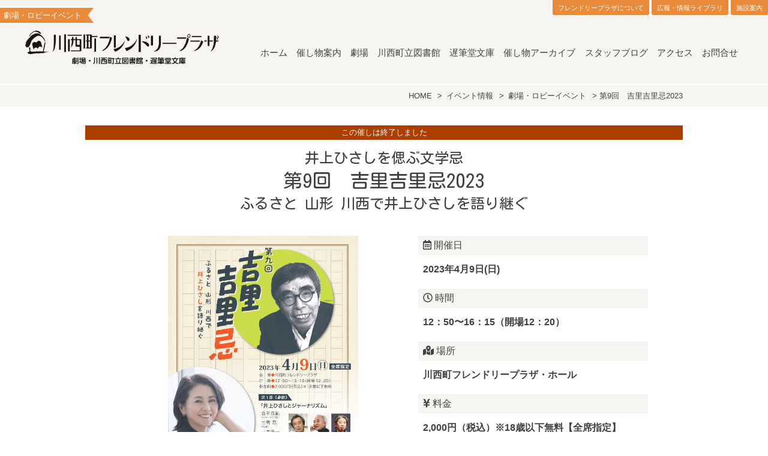

--- FILE ---
content_type: text/html; charset=UTF-8
request_url: https://www.kawanishi-fplaza.com/theater/event/entry-1191.html
body_size: 8943
content:
<!DOCTYPE html>
<!--[if lt IE 7]><html class="no-js lt-ie9 lt-ie8 lt-ie7" lang="ja"> <![endif]-->
<!--[if IE 7]><html class="no-js lt-ie9 lt-ie8" lang="ja"> <![endif]-->
<!--[if IE 8]><html class="no-js lt-ie9" lang="ja"> <![endif]-->
<!--[if gt IE 8]><!--> <html class="no-js" lang="ja"> <!--<![endif]-->
<head>
<meta charset="UTF-8">
<link rel="canonical" href="https://www.kawanishi-fplaza.com/theater/event/entry-1191.html">
<title>第9回　吉里吉里忌2023 | 劇場・ロビーイベント | 劇場</title>
<meta http-equiv="X-UA-Compatible" content="IE=edge">
<meta name="viewport" content="width=device-width, initial-scale=1.0, viewport-fit=cover">
<meta property="og:url" content="https://www.kawanishi-fplaza.com/theater/event/entry-1191.html">
<meta property="og:site_name" content="川西町フレンドリープラザ">
<meta property="og:title" content="第9回　吉里吉里忌2023 | 劇場・ロビーイベント | 劇場">
<meta property="og:type" content="article">
<meta property="og:description" content="ふるさと 山形 川西で井上ひさしを語り継ぐ 吉里吉里忌は、2010年4月9日に永眠した井上ひさしを偲ぶ文学忌です。 毎回井上ひさしと縁あるゲストがさまざまな視点から井上ひさしを語ります。 4月9日(日) 第9回 吉里吉里忌【全席指定席】 開場12：20 開演12：50〜16：15 オープニングアクト（出演：朗読倶楽部「星座」のみなさん） 総合司会：古屋和雄 元NHKエグゼクティブアナウンサー、文化外国語専門学校学校長 第１部 鼎談 「井上ひさしとジャーナリズム」 金平 茂紀（ジャーナリスト） 1953年北海道生まれ。早稲田大学大学院客員教授。沖縄国際大学非常勤講師。TBSモスクワ支局長、ワシントン支局長、「筑紫哲也NEWS23」編集長などを歴任。2010年より「報道特集」キャスター。20...">
<meta property="og:image" content="https://www.kawanishi-fplaza.com/media/007/202304/吉里吉里忌2023.jpg">
<meta property="og:image:secure_url" content="https://www.kawanishi-fplaza.com/media/007/202304/吉里吉里忌2023.jpg" />
<meta property="og:image:width" content="1241" />
<meta property="og:image:height" content="1754" />
<meta name="description" content="ふるさと 山形 川西で井上ひさしを語り継ぐ 吉里吉里忌は、2010年4月9日に永眠した井上ひさしを偲ぶ文学忌です。 毎回井上ひさしと縁あるゲストがさまざまな視点から井上ひさしを語ります。 4月9日(日) 第9回 吉里吉里忌【全席指定席】 開場12：20 開演12：50〜16：15 オープニングアクト（出演：朗読倶楽部「星座」のみなさん） 総合司会：古屋和雄 元NHKエグゼクティブアナウンサー、文化外国語専門学校学校長 第１部 鼎談 「井上ひさしとジャーナリズム」 金平 茂紀（ジャーナリスト） 1953年北海道生まれ。早稲田大学大学院客員教授。沖縄国際大学非常勤講師。TBSモスクワ支局長、ワシントン支局長、「筑紫哲也NEWS23」編集長などを歴任。2010年より「報道特集」キャスター。20...">
<meta name="twitter:title" content="第9回　吉里吉里忌2023 | 劇場・ロビーイベント | 劇場">
<meta name="twitter:card" content="summary_large_image">
<meta name="twitter:domain" content="www.kawanishi-fplaza.com">
<meta name="twitter:image" content="https://www.kawanishi-fplaza.com//archives/007/202304/086e424d4519a8f1a6b1a8aeaba021ee1050e33794e252c6b4744985fd01d971.jpg">
<meta name="twitter:creator" content="@KFplaza">
<link rel="alternate" type="application/rss+xml" title="RSS 2.0" href="https://www.kawanishi-fplaza.com/theater/event/rss2.xml">
<link rel="stylesheet" href="/themes/system/css/normalize.css?date=20250327073354" >
<link rel="stylesheet" href="/themes/system/css/acms-admin.min.css?date=20250327073354">
<link rel="stylesheet" href="/themes/system/css/acms.min.css?date=20250327073354">
<link rel="stylesheet" href="/themes/site2019/css/dest/site.min.css?date=20190521144230">
<link rel="stylesheet" href="/themes/site2019/css/dest/print.min.css?date=20190521144230" media="print">
<script type="application/ld+json">
{
	"@context": "http://schema.org",
	"@type": "BreadcrumbList",
	"itemListElement":
	[
	{
		"@type": "ListItem",
		"position": 1,
		"item":
		{
		"@id": "https://www.kawanishi-fplaza.com/",
		"name": "HOME"
		}
	},{
		"@type": "ListItem",
		"position": 2,
		"item":
		{
		"@id": "https://www.kawanishi-fplaza.com/theater/",
		"name": "劇場"
		}
	},{
		"@type": "ListItem",
		"position": 3,
		"item":
		{
		"@id": "https://www.kawanishi-fplaza.com/theater/event/",
		"name": "劇場・ロビーイベント"
		}
	},
	{
		"@type": "ListItem",
		"position": 4,
		"item":
		{
		"@id": "https://www.kawanishi-fplaza.com/theater/event/entry-1191.html",
		"name": "第9回　吉里吉里忌2023"
		}
	}
	]
}
</script>
<link href="https://fonts.googleapis.com/css?family=Kosugi+Maru&display=swap" rel="stylesheet">
<link rel="stylesheet" href="/themes/fplaza@site2019/css/basis.css?date=20220301111325">
<link rel="apple-touch-icon" sizes="180x180" href="/themes/fplaza@site2019/images/apple-touch-icon.png">
<link rel="icon" type="image/png" sizes="32x32" href="/themes/fplaza@site2019/images/favicon-32x32.png">
<link rel="icon" type="image/png" sizes="16x16" href="/themes/fplaza@site2019/images/favicon-16x16.png">
<link rel="manifest" href="/themes/fplaza@site2019/images/site.webmanifest">
<link rel="mask-icon" href="/themes/fplaza@site2019/images/safari-pinned-tab.svg" color="#9a494d">
<meta name="msapplication-TileColor" content="#da532c">
<meta name="theme-color" content="#ffffff">
<script src="/js/library/jquery/jquery-3.6.1.min.js" charset="UTF-8"></script>
<script src="/acms.js?uaGroup=PC&amp;domains=www.kawanishi-fplaza.com&amp;jsDir=js/&amp;themesDir=/themes/&amp;bid=7&amp;eid=1191&amp;bcd=theater/event&amp;jQuery=3.6.1&amp;jQueryMigrate=migrate-3.0.1&amp;mediaClientResize=on&amp;fulltimeSSL=1&amp;v=ff928bb07a4b0e777ba5dd452ba96757&amp;umfs=1G&amp;pms=1G&amp;mfu=20&amp;lgImg=width:1640&amp;jpegQuality=95&amp;mediaLibrary=on&amp;edition=standard&amp;urlPreviewExpire=48&amp;timemachinePreviewDefaultDevice=PC&amp;ecd=entry-1191.html&amp;scriptRoot=/" charset="UTF-8" id="acms-js"></script>
<script src="/themes/fplaza@site2019/js/common-ck.js?date=20200124173005" charset="UTF-8"></script>
<script src="/themes/system/js/modernizr.js?date=20250327073354"></script>
<script src="/themes/site2019/js/site.js?date=20190521144230" charset="UTF-8"></script>
<script async src="https://www.googletagmanager.com/gtag/js?id=UA-144051285-1"></script>
<script>
  window.dataLayer = window.dataLayer || [];
  function gtag(){dataLayer.push(arguments);}
  gtag('js', new Date());

  gtag('config', 'UA-144051285-1');
</script>
<script defer src="https://use.fontawesome.com/releases/v5.8.2/js/all.js" integrity="sha384-DJ25uNYET2XCl5ZF++U8eNxPWqcKohUUBUpKGlNLMchM7q4Wjg2CUpjHLaL8yYPH" crossorigin="anonymous"></script>
<script type="text/javascript" src="/js/dest/vendor.js?date=20250327073354" charset="UTF-8" async defer></script>
<script type="text/javascript" src="/js/dest/index.js?date=20250327073354" charset="UTF-8" async defer></script>
<meta name="generator" content="a-blog cms" />
<meta name="csrf-token" content="391a2961071fc5ea5c4f07fbf46a38ea7fd863b128c26875d6322ecf5a2fd842"></head>
<body id="entry" class="blogid_7">
<header id="g-header" role="banner">
<div class="wrapper_wide">
<div class="blog_name id_7">劇場・ロビーイベント</div>
</div>
<div class="wrapper">
<div class="logo">
<p class="site-name"><a href="https://www.kawanishi-fplaza.com/">
<img src="/media/001/201907/8b4ec2ebf5e12bcceffbb39bebd123b4.png" alt="川西町フレンドリープラザ"></a>
</p>
</div>
<div class="acms-hide-pc">
<nav class="nav-btn" aria-label="ヘッダーメニュー">
<a id="nav-open-btn" href="#mobile-nav" data-target="#mobile-nav" class="nav-menu-btn js-mobile-nav-btn" tabindex="-1" aria-expanded="false"><span class="icon-toggle-menu"></span></a>
</nav>
</div>
<div class="header-nav">
<nav aria-label="メインメニュー">
<ul>
<li class="js-link_match_location-full">
<a href="https://www.kawanishi-fplaza.com/" target="" class="js-viewing-indelible">
ホーム
</a>
</li>
<li class="js-link_match_location event">
<a href="https://www.kawanishi-fplaza.com/event.html" target="" class="js-viewing-indelible">
催し物案内
</a>
<ul>
<li >
<a href="https://www.kawanishi-fplaza.com/ticket.html" target="" class="js-viewing-indelible">
チケット購入方法
</a>
</li>
<li >
<a href="https://www.kawanishi-fplaza.com/booklet_blog/" target="" class="js-viewing-indelible">
催し物スケジュール
</a>
</li>
</ul>
</li>
<li class="js-link_match_location-category theater">
<a href="https://www.kawanishi-fplaza.com/theater/guide_theater/theater_guidance.html" target="" class="js-viewing-indelible">
劇場
</a>
<ul>
<li >
<a href="https://www.kawanishi-fplaza.com/theater/guide_theater/event.html" target="" class="js-viewing-indelible">
催し物・お知らせ
</a>
</li>
<li >
<a href="https://www.kawanishi-fplaza.com/theater/guide_theater/lobby.html" target="" class="js-viewing-indelible">
ロビー
</a>
</li>
<li >
<a href="https://www.kawanishi-fplaza.com/theater/guide_theater/gallery.html" target="" class="js-viewing-indelible">
ギャラリーふれんど
</a>
</li>
<li >
<a href="https://www.kawanishi-fplaza.com/theater/guide_theater/open-air-theater.html" target="" class="js-viewing-indelible">
野外劇場
</a>
</li>
<li >
<a href="https://www.kawanishi-fplaza.com/theater/guide_theater/plas.html" target="" class="js-viewing-indelible">
友の会PLA's
</a>
</li>
</ul>
</li>
<li class="js-link_match_location-category library">
<a href="https://www.kawanishi-fplaza.com/library/guide_library/library-overview.html" target="" class="js-viewing-indelible">
川西町立図書館
</a>
<ul>
<li >
<a href="https://www.kawanishi-fplaza.com/library/guide_library/event.html" target="" class="js-viewing-indelible">
催し物・お知らせ
</a>
</li>
<li >
<a href="https://ilisod002.apsel.jp/friendlyplaza/" target="_blank" class="js-viewing-indelible">
<i class="fas fa-external-link-alt"></i>開館カレンダー・蔵書検索
</a>
</li>
</ul>
</li>
<li class="js-link_match_location-category book">
<a href="https://www.kawanishi-fplaza.com/book/guide_book/chihitsudo.html" target="" class="js-viewing-indelible">
遅筆堂文庫
</a>
<ul>
<li >
<a href="https://www.kawanishi-fplaza.com/book/guide_book/event.html" target="" class="js-viewing-indelible">
催し物・お知らせ
</a>
</li>
<li >
<a href="https://www.kawanishi-fplaza.com/book/guide_book/inoue-hisashi.html" target="" class="js-viewing-indelible">
井上ひさし
</a>
</li>
<li >
<a href="https://www.kawanishi-fplaza.com/book/guide_book/study-group.html" target="" class="js-viewing-indelible">
井上ひさし研究会
</a>
</li>
<li >
<a href="https://www.kawanishi-fplaza.com/book/guide_book/seikatsusya-college.html" target="" class="js-viewing-indelible">
生活者大学校
</a>
</li>
<li >
<a href="https://www.kawanishi-fplaza.com/book/guide_book/kirikiriki.html" target="" class="js-viewing-indelible">
吉里吉里忌
</a>
</li>
<li >
<a href="https://www.kawanishi-fplaza.com/book/guide_book/goods.html" target="" class="js-viewing-indelible">
グッズ紹介
</a>
</li>
<li >
<a href="https://ilisod002.apsel.jp/friendlyplaza/" target="_blank" class="js-viewing-indelible">
<i class="fas fa-external-link-alt"></i>開館カレンダー・蔵書検索
</a>
</li>
</ul>
</li>
<li class="js-link_match_location">
<a href="https://www.kawanishi-fplaza.com/event-archives.html" target="" class="js-viewing-indelible">
催し物アーカイブ
</a>
</li>
<li class="js-link_match_location">
<a href="https://www.kawanishi-fplaza.com/staffblog/" target="" class="js-viewing-indelible">
スタッフブログ
</a>
</li>
<li class="js-link_match_location">
<a href="https://www.kawanishi-fplaza.com/access.html" target="" class="js-viewing-indelible">
アクセス
</a>
</li>
<li class="js-link_match_location-full">
<a href="https://www.kawanishi-fplaza.com/contact/" target="" class="js-viewing-indelible">
お問合せ
</a>
</li>
</ul>
<a href="#top" class="acms-hide-tb acms-hide-pc">メニューを閉じる</a>
</nav>
</div>
</div>
<div class="header_sub_nav wrapper_wide">
<nav aria-label="サブメニュー">
<ul class="id_7">
<li>
<a href="https://www.kawanishi-fplaza.com/about.html" target="_self">フレンドリープラザについて</a>
</li>
<li>
<a href="https://www.kawanishi-fplaza.com/booklet/" target="_self">広報・情報ライブラリ</a>
</li>
<li>
<a href="https://www.kawanishi-fplaza.com/info.html" target="_self">施設案内</a>
</li>
<a href="#top" class="acms-hide-tb acms-hide-pc">メニューを閉じる</a>
</ul>
</nav>
</div>
</header>
<nav class="topicpath" aria-label="現在位置">
<div class="wrapper">
<ol>
<li>
<a href="https://www.kawanishi-fplaza.com/">HOME</a>
</li>
<li>
> <a href="https://www.kawanishi-fplaza.com/event.html">イベント情報</a>
</li>
<li>
> <a href="https://www.kawanishi-fplaza.com/theater/event/">劇場・ロビーイベント</a>
</li>
<li>
> <a href="https://www.kawanishi-fplaza.com/theater/event/entry-1191.html">第9回　吉里吉里忌2023</a>
</li>
</ol>
</div>
</nav>
<div class="acms-container">
</div>
<main>
<div class="wrapper">
<article class="entry clearfix ">
<p class="caution-box">この催しは終了しました</p>
<header class="acms-page-header page-header">
<h1><a href="https://www.kawanishi-fplaza.com/theater/event/entry-1191.html"><span class="sub_front">井上ひさしを偲ぶ文学忌</span>第9回　吉里吉里忌2023<span class="sub_back">ふるさと 山形 川西で井上ひさしを語り継ぐ</span></a></h1>
<p class="entry-info">
</p>
</header>
<div class="entry_detail">
<div class="event_info_detail">
<div class="inner_wrapper">
<div class="pic">
<img src="/archives/007/202304/086e424d4519a8f1a6b1a8aeaba021ee1050e33794e252c6b4744985fd01d971.jpg" alt="" />
</div>
<div class="info">
<dl>
<dt><i class="far fa-calendar-alt"></i>開催日</dt>
<dd>2023年4月9日(日)</dd>
<dt><i class="far fa-clock"></i>時間</dt>
<dd>12：50〜16：15（開場12：20）</dd>
<dt><i class="fas fa-map-marked-alt"></i>場所</dt>
<dd>川西町フレンドリープラザ・ホール</dd>
<dt><i class="fas fa-yen-sign"></i>料金</dt>
<dd>2,000円（税込）※18歳以下無料【全席指定】</dd>
</dl>
<div class="event_notes">
※予約受付開始日は2023年1月18日（水）からです。<br />
（定員に達し次第締め切らせていただきます）
</div>
</div>
</div>
</div>
<div class="space2em"></div>
<h2 >ふるさと 山形 川西で井上ひさしを語り継ぐ</h2>
<hr class="clearHidden">
<div class="space2em"></div>
<p><span style="font-size:120%">吉里吉里忌は、2010年4月9日に永眠した井上ひさしを偲ぶ文学忌です。 </span></p>
<p><span style="font-size:120%">毎回井上ひさしと縁あるゲストがさまざまな視点から井上ひさしを語ります。</span></p>
<hr class="clearHidden">
<div class="space4em"></div>
<h3 >4月9日(日)　第9回 吉里吉里忌【全席指定席】</h3>
<h4 >開場12：20</h4>
<h4 >開演12：50〜16：15</h4>
<h4 >オープニングアクト（出演：朗読倶楽部「星座」のみなさん）</h4>
<hr class="clearHidden">
<div class="space2em"></div>
<h4 >総合司会：古屋和雄</h4>
<p>元NHKエグゼクティブアナウンサー、文化外国語専門学校学校長</p>
<hr class="clearHidden">
<div class="column-media-auto js_notStyle acms-col-sm-4">
<a href="https://www.kawanishi-fplaza.com/media/007/202301/9290124056fba00c21a7fe5a4fe6acda.jpg" data-rel="SmartPhoto[1191]">
<img class="js-lazy-load columnImage"
src="/themes/system/images/placeholder/image.svg"
data-src="https://www.kawanishi-fplaza.com/media/007/202301/mode3_w260-9290124056fba00c21a7fe5a4fe6acda.jpg"
width="260"
height="260"
alt="">
</a>
</div>
<hr class="clearHidden">
<div class="space4em"></div>
<h3 >第１部　鼎談</h3>
<p><strong><span style="font-size:200%;">「井上ひさしとジャーナリズム」</span></strong></p>
<h4 >金平 茂紀（ジャーナリスト）</h4>
<p>1953年北海道生まれ。早稲田大学大学院客員教授。沖縄国際大学非常勤講師。TBSモスクワ支局長、ワシントン支局長、「筑紫哲也NEWS23」編集長などを歴任。2010年より「報道特集」キャスター。2022年9月でレギュラー退任。以降、同番組特任キャスター。著書に『沖縄ワジワジー通信』（七ツ森書館）、『筑紫哲也『NEWS23』とその時代』（講談社）など多数。</p>
<hr class="clearHidden">
<div class="column-media-auto js_notStyle acms-col-sm-6">
<a href="https://www.kawanishi-fplaza.com/media/007/202301/2I4A1701_(1)_230104_101734.jpg" data-rel="SmartPhoto[1191]">
<img class="js-lazy-load columnImage"
src="/themes/system/images/placeholder/image.svg"
data-src="https://www.kawanishi-fplaza.com/media/007/202301/mode3_w400-2I4A1701_(1)_230104_101734.jpg"
width="400"
height="400"
alt="">
</a>
<p class="caption">金平茂紀</p>
</div>
<hr class="clearHidden">
<div class="space4em"></div>
<h4 >吉岡　忍（作家）</h4>
<p>1948年長野県生まれ。早稲田大学在学中から執筆活動を開始。1987年日航機墜落事故を描いた『墜落の夏』（新潮社）で講談社ノンフィクション賞。1999年日本ジャーナリストクラブ大賞。2017〜2021年日本ペンクラブ会長。著書に『「事件」を見にゆく』『Ｍ／世界の、憂鬱な先端』（文春文庫）、『奇跡を起こした村のはなし』『ある漂流者のはなし』『ニッポンの心意気』（ちくまプリマー新書）など多数。</p>
<hr class="clearHidden">
<div class="column-media-auto js_notStyle acms-col-sm-6">
<a href="https://www.kawanishi-fplaza.com/media/007/202301/HINO0423-2縮小_(1)_230104_101939.jpg" data-rel="SmartPhoto[1191]">
<img class="js-lazy-load columnImage"
src="/themes/system/images/placeholder/image.svg"
data-src="https://www.kawanishi-fplaza.com/media/007/202301/mode3_w400-HINO0423-2縮小_(1)_230104_101939.jpg"
width="400"
height="400"
alt="">
</a>
<p class="caption">吉岡　茂</p>
</div>
<hr class="clearHidden">
<div class="space4em"></div>
<h4 >小森 陽一（東京大学名誉教授）</h4>
<p>1953年東京都生まれ。日本文学研究者。専門は日本近代文学。全国「九条の会」事務局長。和光学園理事長。<br />
井上ひさしとの共著に『座談会昭和文学史１〜６』（集英社）。対談集に『記憶せよ、抗議せよ、そして生き延びよ』（かもがわ出版）、共著に『「井上ひさし」を読む～人生を肯定するまなざし』（集英社新書）など多数。</p>
<hr class="clearHidden">
<div class="column-media-auto js_notStyle acms-col-sm-6">
<a href="https://www.kawanishi-fplaza.com/media/007/202301/小森陽一写真_230104_102147.jpg" data-rel="SmartPhoto[1191]">
<img class="js-lazy-load columnImage"
src="/themes/system/images/placeholder/image.svg"
data-src="https://www.kawanishi-fplaza.com/media/007/202301/mode3_w400-小森陽一写真_230104_102147.jpg"
width="400"
height="400"
alt="">
</a>
<p class="caption">小森陽一</p>
</div>
<hr class="clearHidden">
<div class="space8em"></div>
<h3 >第２部　講演</h3>
<p><span style="font-size:200%;"><strong>「井上ひさしさんと私」</strong></span></p>
<h4 >小泉今日子（俳優・歌手・プロデューサー）</h4>
<p>1966年生まれ。1982年歌手としてデビュー。同時に映画やテレビドラマなどで俳優業も開始。<br />
映画では2002年『風花』にて報知映画賞主演女優賞、第25回日本アカデミー賞優秀主演女優賞を受賞。2005年『空中庭園』にてブルーリボン賞を受賞。2009年『グーグーだって猫である』『トウキョウソナタ』にて文化庁芸術選奨文部科学大臣賞を受賞。<br />
舞台では『草枕』にて第50回紀伊國屋演劇賞個人賞、第23回読売演劇大賞優秀女優賞を受賞。2005年から10年間、読売新聞で書評委員を務めるなど執筆としても活躍し、『黄色いマンション 黒い猫』で2017年講談社エッセイ賞を受賞。2015年には自らが代表を務める「株式会社明後日」を設立。プロデューサーとして舞台演劇や音楽イベントなどの企画、制作に従事。2013年に、こまつ座第100回記念公演「頭痛肩こり樋口一葉」に出演。</p>
<hr class="clearHidden">
<div class="column-media-auto js_notStyle acms-col-sm-6">
<a href="https://www.kawanishi-fplaza.com/media/007/202301/小泉宣材２_低解像度_230104_103005.jpg" data-rel="SmartPhoto[1191]">
<img class="js-lazy-load columnImage"
src="/themes/system/images/placeholder/image.svg"
data-src="https://www.kawanishi-fplaza.com/media/007/202301/mode3_w400-小泉宣材２_低解像度_230104_103005.jpg"
width="400"
height="533"
alt="">
</a>
<p class="caption">小泉今日子</p>
</div>
<hr class="clearHidden">
<div class="space8em"></div>
<h3 >当日の様子</h3>
<h2 >お越しいただきました皆さま、誠にありがとうございました。</h2>
<hr class="clearHidden">
<div class="space2em"></div>
<hr class="clearHidden">
<div class="column-media-auto js_notStyle acms-col-sm-12">
<a href="https://www.kawanishi-fplaza.com/media/007/202412/100A1500.jpg" data-rel="SmartPhoto[1191]">
<img class="js-lazy-load columnImage"
src="/themes/system/images/placeholder/image.svg"
data-src="https://www.kawanishi-fplaza.com/media/007/202412/mode3_w820-100A1500.jpg"
width="820"
height="546"
alt="">
</a>
<p class="caption">（無断転写禁止）</p>
</div>
<hr class="clearHidden">
<div class="column-media-auto js_notStyle acms-col-sm-12">
<a href="https://www.kawanishi-fplaza.com/media/007/202412/鼎談.jpg" data-rel="SmartPhoto[1191]">
<img class="js-lazy-load columnImage"
src="/themes/system/images/placeholder/image.svg"
data-src="https://www.kawanishi-fplaza.com/media/007/202412/mode3_w820-鼎談.jpg"
width="820"
height="546"
alt="">
</a>
<p class="caption">（無断転写禁止）</p>
</div>
<hr class="clearHidden">
<div class="column-media-auto js_notStyle acms-col-sm-12">
<a href="https://www.kawanishi-fplaza.com/media/007/202412/100A1997.jpg" data-rel="SmartPhoto[1191]">
<img class="js-lazy-load columnImage"
src="/themes/system/images/placeholder/image.svg"
data-src="https://www.kawanishi-fplaza.com/media/007/202412/mode3_w820-100A1997.jpg"
width="820"
height="546"
alt="">
</a>
<p class="caption">（無断転写禁止）</p>
</div>
<hr class="clearHidden">
<div class="column-media-auto js_notStyle acms-col-sm-12">
<a href="https://www.kawanishi-fplaza.com/media/007/202412/小泉今日子.jpg" data-rel="SmartPhoto[1191]">
<img class="js-lazy-load columnImage"
src="/themes/system/images/placeholder/image.svg"
data-src="https://www.kawanishi-fplaza.com/media/007/202412/mode3_w820-小泉今日子.jpg"
width="820"
height="546"
alt="">
</a>
<p class="caption">（無断転写禁止）</p>
</div>
<hr class="clearHidden">
<div class="column-media-auto js_notStyle acms-col-sm-12">
<a href="https://www.kawanishi-fplaza.com/media/007/202412/P1590504-2.jpg" data-rel="SmartPhoto[1191]">
<img class="js-lazy-load columnImage"
src="/themes/system/images/placeholder/image.svg"
data-src="https://www.kawanishi-fplaza.com/media/007/202412/mode3_w820-P1590504-2.jpg"
width="820"
height="615"
alt="">
</a>
</div>
<hr class="clearHidden">
<div class="space8em"></div>
<hr class="clearHidden">
<div class="column-media-auto js_notStyle acms-col-sm-12">
<a href="https://www.kawanishi-fplaza.com/media/007/202304/吉里吉里忌2023.jpg" data-rel="SmartPhoto[1191]">
<img class="js-lazy-load columnImage"
src="/themes/system/images/placeholder/image.svg"
data-src="https://www.kawanishi-fplaza.com/media/007/202304/mode3_w820-吉里吉里忌2023.jpg"
width="820"
height="1158"
alt="">
</a>
</div>
<hr class="clearHidden">
<div class="column-media-auto js_notStyle acms-col-sm-12">
<a href="https://www.kawanishi-fplaza.com/media/007/202301/HP用_吉里吉里忌2023_チラシ裏.jpg" data-rel="SmartPhoto[1191]">
<img class="js-lazy-load columnImage"
src="/themes/system/images/placeholder/image.svg"
data-src="https://www.kawanishi-fplaza.com/media/007/202301/mode3_w595-HP用_吉里吉里忌2023_チラシ裏.jpg"
width="595"
height="842"
alt="">
</a>
</div>
<hr class="clearHidden">
<div class="space8em"></div>
<hr class="clearHidden">
<h3 >お問合せ</h3>
<hr class="clearHidden">
<div class="contact_area_tel">
<p>電話でのお問い合わせ</p>
<p>TEL <a href="tel:0238463311" class="tel_number">0238-46-3311</a></p>
</div>
<hr class="clearHidden">
<div class="space8em"></div>
<h3 >アクセス</h3>
<ul>
<li>米坂線羽前小松駅で下車、東口より徒歩5分</li>
<li>東京から山形新幹線、米坂線利用で、羽前小松駅まで最速約2時間30分</li>
<li>東北中央自動車道（東北道福島JCT経由）米沢北ICから20分</li>
</ul>
<div class="js-unit_group-align acms-entry-unit-full acms-col-sm-6">
<hr class="clearHidden">
<div class="column-map-auto js_notStyle 100%">
<div class="js-open-street-map" data-lazy="true" data-lat="38.00602355" data-lng="140.05085816875" data-zoom="14" data-msg="" style="width: px; height: 320px;"></div>
</div>
</div>
<hr class="clearHidden">
<div class="space2em"></div>
<hr class="clearHidden" />
</div>
<footer class="entry-footer">
<div class="clearfix">
<div class="entry-tag-wrapper acms-col-md-6">
</div>
<div class="acms-col-md-6">
<div class="share-wrapper">
<p id="share-text" class="share-text">シェアする</p>
<ul class="share-list" aria-labelledby="share-text">
<li class="share-item"><a href="http://www.facebook.com/share.php?u=https://www.kawanishi-fplaza.com/theater/event/entry-1191.html" onclick="window.open(this.href, 'FBwindow', 'width=650, height=450, menubar=no, toolbar=no, scrollbars=yes'); return false;" class="share-item-facebook"><span class="acms-icon-facebook-circle" aria-hidden="true"></span><span class="acms-hide-visually">Facebookでシェアする</span></a></li>
<li class="share-item"><a href="http://twitter.com/share?url=https://www.kawanishi-fplaza.com/theater/event/entry-1191.html&amp;text=第9回　吉里吉里忌2023&nbsp;川西町フレンドリープラザ&amp;via=KFplaza" target="_blank" class="share-item-twitter"><span class="acms-icon-twitter-circle" aria-hidden="true"></span><span class="acms-hide-visually">Twitterでシェアする</span></a></li>
</ul>
</div>
</div>
</div>
</footer>
<div class="acms-box-medium">
</div>
</article>
<nav aria-label="ページ送り">
<ul class="serial-nav clearfix">
<li class="serial-nav-item serial-nav-item-prev">
<a href="https://www.kawanishi-fplaza.com/theater/event/entry-1205.html">&laquo; 春夏秋冬ー風に花そして雪ー</a>
</li>
<li class="serial-nav-item serial-nav-item-next"><a href="https://www.kawanishi-fplaza.com/theater/event/entry-1213.html">春のきらめき 弾む♪リズム♪ &raquo;</a>
</li>
</ul>
</nav>
</div>
<div class="blog_nav">
<div class="wrapper">
<div class="category_list">
<div class="wrapper">
<p>施設別イベント一覧</p>
<ul>
<li>
<a href="https://www.kawanishi-fplaza.com/event/">
<img src="/themes/fplaza@site2019/include/category/../../images/blog_fplaza.jpg" alt="リンク：川西町フレンドリープラザのイベント一覧ページ">
川西町フレンドリープラザ
</a>
</li>
<li>
<a href="https://www.kawanishi-fplaza.com/theater/event/">
<img src="/themes/fplaza@site2019/include/category/../../images/blog_theater.jpg" alt="リンク：劇場・ホールのイベント一覧ページ">
劇場・ホール
</a>
</li>
<li>
<a href="https://www.kawanishi-fplaza.com/library/event/">
<img src="/themes/fplaza@site2019/include/category/../../images/blog_library.jpg" alt="リンク：図書館のイベント一覧ページ">
図書館
</a>
</li>
<li>
<a href="https://www.kawanishi-fplaza.com/book/event/">
<img src="/themes/fplaza@site2019/include/category/../../images/blog_book.jpg" alt="リンク：遅筆堂文庫のイベント一覧ページ">
遅筆堂文庫
</a>
</li>
</ul>
</div>
</div>
</div>
</div>
</main>
<div class="acms-hide-pc">
<div id="mobile-nav" class="js-mobile-nav mobile-nav">
<div class="mobile-nav-inner">
<nav aria-label="メインメニュー" class="mobile-navbar">
<div>
<ul class="mobile-navbar-list clearfix">
<li class="js-link_match_location-full">
<a href="https://www.kawanishi-fplaza.com/" target="">
ホーム
</a>
</li>
<li class="js-link_match_location event">
<a href="https://www.kawanishi-fplaza.com/event.html" target="">
催し物案内
</a>
<ul class="mobile-navbar-list clearfix">
<li >
<a href="https://www.kawanishi-fplaza.com/ticket.html" target="">
チケット購入方法
</a>
</li>
<li >
<a href="https://www.kawanishi-fplaza.com/booklet_blog/" target="">
催し物スケジュール
</a>
</li>
</ul>
</li>
<li class="js-link_match_location-category theater">
<a href="https://www.kawanishi-fplaza.com/theater/guide_theater/theater_guidance.html" target="">
劇場
</a>
<ul class="mobile-navbar-list clearfix">
<li >
<a href="https://www.kawanishi-fplaza.com/theater/guide_theater/event.html" target="">
催し物・お知らせ
</a>
</li>
<li >
<a href="https://www.kawanishi-fplaza.com/theater/guide_theater/lobby.html" target="">
ロビー
</a>
</li>
<li >
<a href="https://www.kawanishi-fplaza.com/theater/guide_theater/gallery.html" target="">
ギャラリーふれんど
</a>
</li>
<li >
<a href="https://www.kawanishi-fplaza.com/theater/guide_theater/open-air-theater.html" target="">
野外劇場
</a>
</li>
<li >
<a href="https://www.kawanishi-fplaza.com/theater/guide_theater/plas.html" target="">
友の会PLA's
</a>
</li>
</ul>
</li>
<li class="js-link_match_location-category library">
<a href="https://www.kawanishi-fplaza.com/library/guide_library/library-overview.html" target="">
川西町立図書館
</a>
<ul class="mobile-navbar-list clearfix">
<li >
<a href="https://www.kawanishi-fplaza.com/library/guide_library/event.html" target="">
催し物・お知らせ
</a>
</li>
<li >
<a href="https://ilisod002.apsel.jp/friendlyplaza/" target="_blank">
<i class="fas fa-external-link-alt"></i>開館カレンダー・蔵書検索
</a>
</li>
</ul>
</li>
<li class="js-link_match_location-category book">
<a href="https://www.kawanishi-fplaza.com/book/guide_book/chihitsudo.html" target="">
遅筆堂文庫
</a>
<ul class="mobile-navbar-list clearfix">
<li >
<a href="https://www.kawanishi-fplaza.com/book/guide_book/event.html" target="">
催し物・お知らせ
</a>
</li>
<li >
<a href="https://www.kawanishi-fplaza.com/book/guide_book/inoue-hisashi.html" target="">
井上ひさし
</a>
</li>
<li >
<a href="https://www.kawanishi-fplaza.com/book/guide_book/study-group.html" target="">
井上ひさし研究会
</a>
</li>
<li >
<a href="https://www.kawanishi-fplaza.com/book/guide_book/seikatsusya-college.html" target="">
生活者大学校
</a>
</li>
<li >
<a href="https://www.kawanishi-fplaza.com/book/guide_book/kirikiriki.html" target="">
吉里吉里忌
</a>
</li>
<li >
<a href="https://www.kawanishi-fplaza.com/book/guide_book/goods.html" target="">
グッズ紹介
</a>
</li>
<li >
<a href="https://ilisod002.apsel.jp/friendlyplaza/" target="_blank">
<i class="fas fa-external-link-alt"></i>開館カレンダー・蔵書検索
</a>
</li>
</ul>
</li>
<li class="js-link_match_location">
<a href="https://www.kawanishi-fplaza.com/event-archives.html" target="">
催し物アーカイブ
</a>
</li>
<li class="js-link_match_location">
<a href="https://www.kawanishi-fplaza.com/staffblog/" target="">
スタッフブログ
</a>
</li>
<li class="js-link_match_location">
<a href="https://www.kawanishi-fplaza.com/access.html" target="">
アクセス
</a>
</li>
<li class="js-link_match_location-full">
<a href="https://www.kawanishi-fplaza.com/contact/" target="">
お問合せ
</a>
</li>
</ul>
</div>
<div>
<ul class="mobile_subnav">
<li >
<a href="https://www.kawanishi-fplaza.com/about/" target="">
フレンドリープラザについて
</a>
</li>
<li >
<a href="https://www.kawanishi-fplaza.com/booklet/" target="">
広報・情報ライブラリ
</a>
</li>
<li >
<a href="https://www.kawanishi-fplaza.com/info/" target="">
施設案内
</a>
</li>
</ul>
</div>
<div class="mobile-navbar-footer">
<ul class="sns-list clearfix" aria-label="各SNSアカウントページ">
<li class="sns-list-item"><a href="https://www.facebook.com/346545702080574" class="sns-list-facebook"><span class="acms-icon-facebook-circle" aria-hidden="true"></span><span class="acms-hide-visually">Facebook アカウント</span></a></li>
<li class="sns-list-item"><a href="https://twitter.com/KFplaza" class="sns-list-twitter"><span class="acms-icon-twitter" aria-hidden="true"></span><span class="acms-hide-visually">Twitter アカウント</span></a></li>
<li class="sns-list-item"><a href="https://www.instagram.com/friendlyplaza" class="sns-list-instagram"><span class="acms-icon-instagram" aria-hidden="true"></span><span class="acms-hide-visually">Instagram アカウント</span></a></li>
</ul>
</div>
</nav>
</div>
</div>
</div>
<footer id="g_footer">
<div class="wrapper">
<div class="footer_logo">
<img src="/themes/fplaza@site2019/include/../images/footer_logo.png" alt="ロゴタイプ：川西町フレンドリープラザ">
</div>
<div class="footer_info">
<div class="acms-hide acms-block-lg acms-block-xl clearfix">
<ul class="sns-list clearfix" aria-label="各SNSアカウントページ">
<li class="sns-list-item"><a href="https://www.facebook.com/346545702080574" class="sns-list-facebook"><span class="acms-icon-facebook-circle" aria-hidden="true"></span><span class="acms-hide-visually">Facebook アカウント</span></a></li>
<li class="sns-list-item"><a href="https://twitter.com/KFplaza" class="sns-list-twitter"><span class="acms-icon-twitter" aria-hidden="true"></span><span class="acms-hide-visually">Twitter アカウント</span></a></li>
<li class="sns-list-item"><a href="https://www.instagram.com/friendlyplaza" class="sns-list-instagram"><span class="acms-icon-instagram" aria-hidden="true"></span><span class="acms-hide-visually">Instagram アカウント</span></a></li>
</ul>
</div>
<div class="footer_nav">
<ul>
<li >
<a href="https://www.kawanishi-fplaza.com/link.html" target="" class="js-viewing-indelible">
リンク
</a>
</li>
<li >
<a href="https://www.kawanishi-fplaza.com/privacy.html" target="" class="js-viewing-indelible">
プライバシー・ポリシー
</a>
</li>
<li >
<a href="https://www.kawanishi-fplaza.com/terms-site.html" target="" class="js-viewing-indelible">
利用規約
</a>
</li>
<li >
<a href="https://www.kawanishi-fplaza.com/tokutei.html" target="" class="js-viewing-indelible">
特定商取引法に基づく表記
</a>
</li>
<li >
<a href="https://www.kawanishi-fplaza.com/sitemap.html" target="" class="js-viewing-indelible">
サイトマップ
</a>
</li>
</ul>
</div>
<div class="about_us">
<address>
<dl>
<dt>指定管理者　特定非営利活動法人 かわにし文化広場</dt>
<dd>〒999-0121 山形県東置賜郡川西町大字上小松1037-1</dd>
<dd>TEL : <a href="tel:0238-46-3311">0238-46-3311</a> FAX : <a href="fax:0238-46-3313">0238-46-3313</a></dd>
</dl>
</address>
<dic class="more_link">
<a href="https://www.kawanishi-fplaza.com/contact">お問い合わせ</a>
</div>
</div>
</div>
</div>
<p class="page-top"><a class="scrollTo page-top-btn" href="#">ページの先頭へ</a></p>
<div class="copyright">
<p class="copyright-text acms-container acms-text-center">Copyright©川西町フレンドリープラザ</p>
</div>
</footer>
</body>
</html>


--- FILE ---
content_type: text/css
request_url: https://www.kawanishi-fplaza.com/themes/fplaza@site2019/css/basis.css?date=20220301111325
body_size: 8547
content:
/*!
 * Bootstrap Reboot v4.1.3 (https://getbootstrap.com/)
 * Copyright 2011-2018 The Bootstrap Authors
 * Copyright 2011-2018 Twitter, Inc.
 * Licensed under MIT (https://github.com/twbs/bootstrap/blob/master/LICENSE)
 * Forked from Normalize.css, licensed MIT (https://github.com/necolas/normalize.css/blob/master/LICENSE.md)
 */
*,
*::before,
*::after {
  box-sizing: border-box;
}

html {
  font-family: sans-serif;
  line-height: 1.15;
  -webkit-text-size-adjust: 100%;
  -ms-text-size-adjust: 100%;
  -ms-overflow-style: scrollbar;
  -webkit-tap-highlight-color: rgba(0, 0, 0, 0);
}

@-ms-viewport {
  width: device-width;
}
article, aside, figcaption, figure, footer, header, hgroup, main, nav, section {
  display: block;
}

body {
  margin: 0;
  font-family: -apple-system, BlinkMacSystemFont, "Segoe UI", Roboto, "Helvetica Neue", Arial, sans-serif, "Apple Color Emoji", "Segoe UI Emoji", "Segoe UI Symbol", "Noto Color Emoji";
  font-size: 1rem;
  font-weight: 400;
  line-height: 1.5;
  color: #212529;
  text-align: left;
  background-color: #fff;
}

[tabindex="-1"]:focus {
  outline: 0 !important;
}

hr {
  box-sizing: content-box;
  height: 0;
  overflow: visible;
}

h1, h2, h3, h4, h5, h6 {
  margin-top: 0;
  margin-bottom: 0.5rem;
}

p {
  margin-top: 0;
  margin-bottom: 1rem;
}

abbr[title],
abbr[data-original-title] {
  text-decoration: underline;
  -webkit-text-decoration: underline dotted;
  text-decoration: underline dotted;
  cursor: help;
  border-bottom: 0;
}

address {
  margin-bottom: 1rem;
  font-style: normal;
  line-height: inherit;
}

ol,
ul,
dl {
  margin-top: 0;
  margin-bottom: 1rem;
}

ol ol,
ul ul,
ol ul,
ul ol {
  margin-bottom: 0;
}

dt {
  font-weight: 700;
}

dd {
  margin-bottom: 0.5rem;
  margin-left: 0;
}

blockquote {
  margin: 0 0 1rem;
}

dfn {
  font-style: italic;
}

b,
strong {
  font-weight: bolder;
}

small {
  font-size: 80%;
}

sub,
sup {
  position: relative;
  font-size: 75%;
  line-height: 0;
  vertical-align: baseline;
}

sub {
  bottom: -0.25em;
}

sup {
  top: -0.5em;
}

a {
  color: #007bff;
  text-decoration: none;
  background-color: transparent;
}

a:hover {
  color: #0056b3;
  text-decoration: underline;
}

a:not([href]):not([tabindex]) {
  color: inherit;
  text-decoration: none;
}

a:not([href]):not([tabindex]):hover, a:not([href]):not([tabindex]):focus {
  color: inherit;
  text-decoration: none;
}

a:not([href]):not([tabindex]):focus {
  outline: 0;
}

pre,
code,
kbd,
samp {
  font-family: SFMono-Regular, Menlo, Monaco, Consolas, "Liberation Mono", "Courier New", monospace;
  font-size: 1em;
}

pre {
  margin-top: 0;
  margin-bottom: 1rem;
  overflow: auto;
  -ms-overflow-style: scrollbar;
}

figure {
  margin: 0 0 1rem;
}

img {
  vertical-align: middle;
  border-style: none;
}

svg {
  overflow: hidden;
  vertical-align: middle;
}

table {
  border-collapse: collapse;
}

caption {
  padding-top: 0.75rem;
  padding-bottom: 0.75rem;
  color: #6c757d;
  text-align: left;
  caption-side: bottom;
}

th {
  text-align: inherit;
}

label {
  display: inline-block;
  margin-bottom: 0.5rem;
}

button {
  border-radius: 0;
}

button:focus {
  outline: 1px dotted;
  outline: 5px auto -webkit-focus-ring-color;
}

input,
button,
select,
optgroup,
textarea {
  margin: 0;
  font-family: inherit;
  font-size: inherit;
  line-height: inherit;
}

button,
input {
  overflow: visible;
}

button,
select {
  text-transform: none;
}

button,
html [type=button],
[type=reset],
[type=submit] {
  -webkit-appearance: button;
}

button::-moz-focus-inner,
[type=button]::-moz-focus-inner,
[type=reset]::-moz-focus-inner,
[type=submit]::-moz-focus-inner {
  padding: 0;
  border-style: none;
}

input[type=radio],
input[type=checkbox] {
  box-sizing: border-box;
  padding: 0;
}

input[type=date],
input[type=time],
input[type=datetime-local],
input[type=month] {
  -webkit-appearance: listbox;
}

textarea {
  overflow: auto;
  resize: vertical;
}

fieldset {
  min-width: 0;
  padding: 0;
  margin: 0;
  border: 0;
}

legend {
  display: block;
  width: 100%;
  max-width: 100%;
  padding: 0;
  margin-bottom: 0.5rem;
  font-size: 1.5rem;
  line-height: inherit;
  color: inherit;
  white-space: normal;
}

progress {
  vertical-align: baseline;
}

[type=number]::-webkit-inner-spin-button,
[type=number]::-webkit-outer-spin-button {
  height: auto;
}

[type=search] {
  outline-offset: -2px;
  -webkit-appearance: none;
}

[type=search]::-webkit-search-cancel-button,
[type=search]::-webkit-search-decoration {
  -webkit-appearance: none;
}

::-webkit-file-upload-button {
  font: inherit;
  -webkit-appearance: button;
}

output {
  display: inline-block;
}

summary {
  display: list-item;
  cursor: pointer;
}

template {
  display: none;
}

[hidden] {
  display: none !important;
}

/*# sourceMappingURL=bootstrap-reboot.css.map */
.clearfix, .blog_nav > .wrapper .archive_list ul li {
  *zoom: 1;
}
.clearfix:after, .blog_nav > .wrapper .archive_list ul li:after {
  content: ".";
  display: block;
  clear: both;
  height: 0;
  visibility: hidden;
}

.ribbon, #g-header .blog_name {
  display: inline-block;
  margin: 1em 0;
  padding: 0.25em 1.5em 0.25em 0.5em;
  box-sizing: border-box;
  position: relative;
  background-color: #93293a;
  color: #FFF;
  font-size: 0.8em;
}
.ribbon:after, #g-header .blog_name:after {
  content: "";
  width: 0px;
  height: 0px;
  margin: auto 0;
  position: absolute;
  z-index: 1;
  top: 0;
  bottom: 0;
  right: 0;
  border-width: 1em 0.8em 1em 0;
  border-color: transparent #f6f5f1 transparent transparent;
  border-style: solid;
}

:root, body {
  color: #404040;
  font-size: 0.875rem;
  font-family: "Noto Sans JP", sans-serif;
  background-color: #fff;
}
:root#top, body#top {
  background-color: #f6f5f1;
}

@media (min-width: 64em) {
  :root, body {
    font-size: 1rem;
  }
}
a {
  color: #404040;
  cursor: pointer;
  line-height: 1.25em;
}
a:link, a:visited {
  color: #404040;
}
a:hover, a:active, a:focus {
  color: #000;
}
a:hover img, a:active img, a:focus img {
  opacity: 0.8;
}

.col_2_3 {
  width: 62%;
  float: left;
}

.col_1_3 {
  width: 38%;
  float: left;
}

.space2em, .space4em, .space8em {
  display: block;
  height: 2em;
}

.space4em {
  height: 4em;
}

.space8em {
  height: 8em;
}

footer strong {
  font-weight: bold;
}

.wrapper {
  width: 100%;
  max-width: 1040px;
  margin: 0 auto;
  padding: 0 1.4em;
}

.wrapper_wide {
  width: 100%;
  max-width: 1920px;
  margin: 0 auto;
  padding: 0;
}

.more_link a {
  width: 100%;
  display: block;
  margin: 0;
  padding: 0.5em;
  border: 1px solid #464646;
  color: #464646;
  text-align: center;
  background-color: rgba(255, 255, 255, 0);
  text-decoration: none;
}
.more_link a:link, .more_link a:visited {
  color: #464646;
}
.more_link a:hover, .more_link a:focus, .more_link a:active {
  background-color: #5A5A5A;
  text-decoration: none;
  color: #fff;
}
.more_link a:before {
  content: "";
  width: 0.7em;
  height: 0.7em;
  display: inline-block;
  margin: 0 1em 0 0;
  border-top: 2px solid #464646;
  border-right: 2px solid #464646;
  -webkit-transform: rotate(45deg);
  -moz-transform: rotate(45deg);
  -ms-transform: rotate(45deg);
  -o-transform: rotate(45deg);
  transform: rotate(45deg);
}
.more_link a:hover:before, .more_link a:focus:before, .more_link a:active:before {
  border-top: 2px solid #fff;
  border-right: 2px solid #fff;
}

.caution-text {
  margin: 0 0 2em 0;
  font-size: 1.2em;
  font-weight: bold;
  color: #ac3f00;
  text-align: center;
}

.caution-box {
  width: 100%;
  padding: 0.2em 0.4em;
  background: #ac3f00;
  color: #fff;
  font-size: 0.8em;
  text-align: center;
}

main h1, main h2, main h3, main h4, main h5 {
  line-height: 1.25em;
  margin: 0 0 1em 0;
}
main h1, main h2 {
  font-family: "Kosugi Maru", sans-serif;
  font-weight: normal;
}
main h3 .sub_front, main h3 .sub_back {
  display: block;
  font-size: 0.75em;
  line-height: 1.2em;
}
main dl {
  margin: 0 0 1em 0;
}
main dl dt {
  margin: 0 0 0.5em 0;
  font-weight: bold;
}
main dl dd {
  margin: 0 0 0.25em 0;
}
main strong {
  font-weight: bold;
  background: linear-gradient(transparent 45%, #fff799 45%);
}
main em {
  font-weight: bold;
  font-style: normal;
}
main .text_small {
  font-size: 0.85em;
  font-weight: normal;
}
main .text_center {
  text-align: center;
}
main .cat_color {
  width: 100%;
  margin: 0;
  padding: 0.25em;
  display: block;
  background-color: #93293a;
  line-height: 1em;
  color: #FFF;
  text-align: center;
  font-size: 0.85em;
}
main .c_theater .cat_color, main .event_7 .cat_color, main .news_8 .cat_color, main .id_2 .cat_color, main .id_7 .cat_color, main .id_8 .cat_color {
  background-color: #e98b3a;
}
main .c_library .cat_color, main .event_11 .cat_color, main .news_12 .cat_color, main .id_4 .cat_color, main .id_11 .cat_color, main .id_12 .cat_color {
  background-color: #65a6b3;
}
main .c_book .cat_color, main .event_9 .cat_color, main .news_10 .cat_color, main .id_3 .cat_color, main .id_9 .cat_color, main .id_10 .cat_color {
  background-color: #6e7e42;
}
main .about_cat {
  margin: 0;
}
main .about_cat .inner_wrapper .info {
  -webkit-flex-basis: 55%;
  flex-basis: 55%;
}
main .about_cat .inner_wrapper .pic {
  -webkit-flex-basis: 43%;
  flex-basis: 43%;
}
main .entry_s_img_list {
  padding: 4em 0 2em 0;
}
main .entry_s_img_list ul {
  margin: 0;
  padding: 0;
  display: flex;
  -webkit-flex-wrap: wrap;
  -ms-flex-wrap: wrap;
  flex-wrap: wrap;
}
main .entry_s_img_list ul li {
  -webkit-flex-basis: 32%;
  flex-basis: 32%;
  margin: 0 0 2em 1%;
  padding: 0;
  list-style: none;
}
main .entry_s_img_list ul li img {
  width: 100%;
  margin: 0 0 0.5em 0;
}
main .entry_s_img_list ul li p {
  font-weight: bold;
}
main .entry_detail a {
  color: #007bff;
}
main .entry_detail a:link {
  color: #007bff;
}
main .entry_detail a:visited {
  color: #7f5ad7;
}
main .entry_detail a:hover, main .entry_detail a:active, main .entry_detail a:focus {
  color: #006dd9;
}
main .entry_detail table {
  width: 100%;
  margin: 0 0 1em 0;
  border-top: #464646 1px solid;
  border-left: #464646 1px solid;
}
main .entry_detail table tr th, main .entry_detail table tr td {
  padding: 0.5em 0.75em;
  border-bottom: #464646 1px solid;
  border-right: #464646 1px solid;
}
main .entry_detail table tr th {
  background-color: #F6F5F1;
}
main .entry_detail table tr:nth-child(even) td {
  background-color: #F7F7F7;
}
main .entry_detail .entry-container {
  margin: 0 0 1em 0;
}
main .entry_detail .column-media-auto {
  margin: 0 0 1em 0;
}
main .contact_area_tel {
  margin: 0 0 4em 0;
}
main .contact_area_tel .tel_number {
  margin: 0 0 0 0.25em;
  font-size: 1.8em;
  font-weight: bold;
  color: #000;
}
main .contact_area_tel .tel_number:link, main .contact_area_tel .tel_number:visited {
  text-decoration: none;
  color: #000;
}
main .contact_area_tel .tel_number:hover, main .contact_area_tel .tel_number:active {
  text-decoration: underline;
  color: #000;
}
main .contact_area_form, main .contact_area_ticket {
  margin: 0 0 4em 0;
}
main .contact_area_form a.contact_area_btn, main .contact_area_ticket a.contact_area_btn {
  display: inline-block;
  margin: 0 1em;
  padding: 1em;
  border: #93293a 3px solid;
  -webkit-border-radius: 5px;
  border-radius: 5px;
  font-size: 1.2em;
  font-weight: bold;
  color: #93293a;
}
main .contact_area_form a.contact_area_btn:hover, main .contact_area_form a.contact_area_btn:active, main .contact_area_ticket a.contact_area_btn:hover, main .contact_area_ticket a.contact_area_btn:active {
  background-color: #93293a;
  color: #FFF;
  text-decoration: none;
}
main .contact_area_form a.contact_area_btn.id_2, main .contact_area_form a.contact_area_btn.id_7, main .contact_area_form a.contact_area_btn.id_8, main .contact_area_ticket a.contact_area_btn.id_2, main .contact_area_ticket a.contact_area_btn.id_7, main .contact_area_ticket a.contact_area_btn.id_8 {
  border: #e98b3a 3px solid;
  color: #e98b3a;
}
main .contact_area_form a.contact_area_btn.id_2:hover, main .contact_area_form a.contact_area_btn.id_2:active, main .contact_area_form a.contact_area_btn.id_7:hover, main .contact_area_form a.contact_area_btn.id_7:active, main .contact_area_form a.contact_area_btn.id_8:hover, main .contact_area_form a.contact_area_btn.id_8:active, main .contact_area_ticket a.contact_area_btn.id_2:hover, main .contact_area_ticket a.contact_area_btn.id_2:active, main .contact_area_ticket a.contact_area_btn.id_7:hover, main .contact_area_ticket a.contact_area_btn.id_7:active, main .contact_area_ticket a.contact_area_btn.id_8:hover, main .contact_area_ticket a.contact_area_btn.id_8:active {
  background-color: #e98b3a;
  color: #FFF;
}
main .contact_area_form a.contact_area_btn.id_3, main .contact_area_form a.contact_area_btn.id_9, main .contact_area_form a.contact_area_btn.id_10, main .contact_area_ticket a.contact_area_btn.id_3, main .contact_area_ticket a.contact_area_btn.id_9, main .contact_area_ticket a.contact_area_btn.id_10 {
  border: #6e7e42 3px solid;
  color: #6e7e42;
}
main .contact_area_form a.contact_area_btn.id_3:hover, main .contact_area_form a.contact_area_btn.id_3:active, main .contact_area_form a.contact_area_btn.id_9:hover, main .contact_area_form a.contact_area_btn.id_9:active, main .contact_area_form a.contact_area_btn.id_10:hover, main .contact_area_form a.contact_area_btn.id_10:active, main .contact_area_ticket a.contact_area_btn.id_3:hover, main .contact_area_ticket a.contact_area_btn.id_3:active, main .contact_area_ticket a.contact_area_btn.id_9:hover, main .contact_area_ticket a.contact_area_btn.id_9:active, main .contact_area_ticket a.contact_area_btn.id_10:hover, main .contact_area_ticket a.contact_area_btn.id_10:active {
  background-color: #6e7e42;
  color: #FFF;
}
main .contact_area_form a.contact_area_btn.id_4, main .contact_area_form a.contact_area_btn.id_11, main .contact_area_form a.contact_area_btn.id_12, main .contact_area_ticket a.contact_area_btn.id_4, main .contact_area_ticket a.contact_area_btn.id_11, main .contact_area_ticket a.contact_area_btn.id_12 {
  border: #65a6b3 3px solid;
  color: #65a6b3;
}
main .contact_area_form a.contact_area_btn.id_4:hover, main .contact_area_form a.contact_area_btn.id_4:active, main .contact_area_form a.contact_area_btn.id_11:hover, main .contact_area_form a.contact_area_btn.id_11:active, main .contact_area_form a.contact_area_btn.id_12:hover, main .contact_area_form a.contact_area_btn.id_12:active, main .contact_area_ticket a.contact_area_btn.id_4:hover, main .contact_area_ticket a.contact_area_btn.id_4:active, main .contact_area_ticket a.contact_area_btn.id_11:hover, main .contact_area_ticket a.contact_area_btn.id_11:active, main .contact_area_ticket a.contact_area_btn.id_12:hover, main .contact_area_ticket a.contact_area_btn.id_12:active {
  background-color: #65a6b3;
  color: #FFF;
}

.inner_wrapper {
  display: flex;
  -webkit-justify-content: space-between;
  justify-content: space-between;
  -webkit-flex-wrap: wrap;
  -ms-flex-wrap: wrap;
  flex-wrap: wrap;
  -webkit-align-items: stretch;
  align-items: stretch;
}
.inner_wrapper .info {
  -webkit-flex-basis: 65%;
  flex-basis: 65%;
}
.inner_wrapper .pic {
  -webkit-flex-basis: 32%;
  flex-basis: 32%;
}
.inner_wrapper .pic img {
  width: 100%;
}

.sitemap ul {
  margin: 0 0 2em 0;
  padding: 0 0 0 10px;
}
.sitemap ul li {
  margin: 0 0 0.5em 0;
  padding: 0;
  list-style: none;
  font-weight: bold;
  font-size: 1.25em;
}
.sitemap ul li ul {
  margin: 0 0 1em 1em;
}
.sitemap ul li ul li {
  list-style: disc;
  font-weight: normal;
  font-size: 1rem;
}
.sitemap ul li ul li ul {
  margin: 0 0 1em 2em;
}
.sitemap ul li ul li ul li {
  list-style: circle;
}
.sitemap ul li ul li ul li ul {
  margin: 0 0 1em 3em;
}
.sitemap ul li ul li ul li ul li {
  list-style: square;
}
.sitemap > ul {
  border-left: 5px solid #93293a;
}
.sitemap > ul.map_theater {
  border-left: 5px solid #e98b3a;
}
.sitemap > ul.map_book {
  border-left: 5px solid #6e7e42;
}
.sitemap > ul.map_library {
  border-left: 5px solid #65a6b3;
}
.sitemap > ul.map_event {
  border-left: 5px solid #d9c900;
}
.sitemap > ul.map_news {
  border-left: 5px solid #4754ed;
}

#entry main .acms-page-header, #index main .acms-page-header {
  margin: 0 0 2em 0;
  border-bottom: none;
  text-align: center;
}
#entry main h1, #index main h1 {
  padding: 0 0 0.25em 0;
  margin: 0;
  text-align: center;
  line-height: 1.5em;
}
#entry main h1 .sub_front, #entry main h1 .sub_back, #index main h1 .sub_front, #index main h1 .sub_back {
  display: block;
  font-size: 0.75em;
  line-height: 1.2em;
}
#entry main h2, #entry main h3, #entry main h4, #index main h2, #index main h3, #index main h4 {
  margin: 0 0 1em 0;
}
#entry main h2, #index main h2 {
  padding: 0;
  border-left: none;
  color: #000;
}
#entry main h3, #index main h3 {
  padding: 0.25em 0.5em;
  background-color: #93293a;
  color: #FFF;
}
#entry main h4, #index main h4 {
  padding: 0 0 5px 0;
  border-bottom: 3px solid #93293a;
}
#entry main .entry_detail .entry-btn-default, #index main .entry_detail .entry-btn-default {
  display: inline-block;
  margin: 0 0 1em 0;
  padding: 0.5em 1em;
  background: #666;
  font-weight: 700;
  color: #fff;
  line-height: 1.3;
  border: 0;
  border-radius: 5px;
}
#entry main .entry_detail .entry-btn-default:hover, #index main .entry_detail .entry-btn-default:hover {
  background-color: #444;
  background-image: linear-gradient(180deg, #666, #444);
  color: #fff;
}
#entry main .entry_detail .entry-btn-attention, #index main .entry_detail .entry-btn-attention {
  display: inline-block;
  margin: 0 0 1em 0;
  padding: 0.5em 1em;
  background: #c41134;
  font-weight: 700;
  color: #fff;
  line-height: 1.3;
  border: 0;
  border-radius: 5px;
}
#entry main .entry_detail .entry-btn-attention:hover, #index main .entry_detail .entry-btn-attention:hover {
  background-color: #910021;
  background-image: linear-gradient(180deg, #c41134, #910021);
  color: #fff;
}
#entry main .entry_detail .entry-btn-blogcolor, #index main .entry_detail .entry-btn-blogcolor {
  display: block;
  margin: 0 4em 1em;
  padding: 1em;
  border: 3px solid #93293a;
  -webkit-border-radius: 5px;
  border-radius: 5px;
  color: #93293a;
  text-align: center;
}
#entry main .entry_detail .entry-btn-blogcolor:hover, #index main .entry_detail .entry-btn-blogcolor:hover {
  background-color: #93293a;
  color: #FFF;
}
#entry main .entry_detail ul, #index main .entry_detail ul {
  margin: 0 1em 2em 1em;
  padding: 0;
}
#entry main .entry_detail ul li, #index main .entry_detail ul li {
  margin: 0 0 0.8em 1.25em;
  list-style: none;
  line-height: 1.7em;
  text-indent: -1.25em;
}
#entry main .entry_detail ul li:before, #index main .entry_detail ul li:before {
  content: "";
  width: 1em;
  height: 1em;
  margin: 0 0.25em 0 0;
  display: inline-block;
  background-image: url("../images/pen.svg");
  background-repeat: no-repeat;
  -webkit-background-size: 1em;
  -o-background-size: 1em;
  background-size: 1em;
}
#entry main .entry_detail ol, #index main .entry_detail ol {
  margin: 0 1em 2em 1em;
  padding: 0;
}
#entry main .entry_detail ol li, #index main .entry_detail ol li {
  margin: 0 0 0.5em 1.25em;
  list-style-position: inside;
  text-indent: -1.25em;
}
#entry main .entry_detail .event_info_detail, #index main .entry_detail .event_info_detail {
  margin: 0 0 4em 0;
}
#entry main .entry_detail .event_info_detail .inner_wrapper, #index main .entry_detail .event_info_detail .inner_wrapper {
  -webkit-flex-wrap: wrap;
  -ms-flex-wrap: wrap;
  flex-wrap: wrap;
  -webkit-justify-content: center;
  justify-content: center;
}
#entry main .entry_detail .event_info_detail .inner_wrapper .pic, #entry main .entry_detail .event_info_detail .inner_wrapper .info, #index main .entry_detail .event_info_detail .inner_wrapper .pic, #index main .entry_detail .event_info_detail .inner_wrapper .info {
  -webkit-flex-basis: 100%;
  flex-basis: 100%;
}
#entry main .entry_detail .event_info_detail .inner_wrapper .pic, #index main .entry_detail .event_info_detail .inner_wrapper .pic {
  padding: 0 5em 0 5em;
}
#entry main .entry_detail .event_info_detail .inner_wrapper .pic a, #index main .entry_detail .event_info_detail .inner_wrapper .pic a {
  display: block;
}
#entry main .entry_detail .event_info_detail .inner_wrapper .info, #index main .entry_detail .event_info_detail .inner_wrapper .info {
  margin: -8em 0 0 0;
  padding: 1em 0 0 0;
  background-color: rgba(255, 255, 255, 0.8);
}
@media (min-width: 767px) {
  #entry main .entry_detail .event_info_detail .inner_wrapper, #index main .entry_detail .event_info_detail .inner_wrapper {
    -webkit-flex-wrap: nowrap;
    -ms-flex-wrap: nowrap;
    flex-wrap: nowrap;
  }
  #entry main .entry_detail .event_info_detail .inner_wrapper .pic, #index main .entry_detail .event_info_detail .inner_wrapper .pic {
    -webkit-flex-basis: auto;
    flex-basis: auto;
    max-width: 48%;
    margin: 0 2% 0 0;
  }
  #entry main .entry_detail .event_info_detail .inner_wrapper .pic a, #index main .entry_detail .event_info_detail .inner_wrapper .pic a {
    margin: 0;
  }
  #entry main .entry_detail .event_info_detail .inner_wrapper .info, #index main .entry_detail .event_info_detail .inner_wrapper .info {
    -webkit-flex-basis: auto;
    flex-basis: auto;
    max-width: 50%;
    margin: 0;
    padding: 0;
  }
}
#entry main .entry_detail .event_info_detail dl, #index main .entry_detail .event_info_detail dl {
  margin: 0 0 2em 0;
}
#entry main .entry_detail .event_info_detail dl dt, #entry main .entry_detail .event_info_detail dl dd, #index main .entry_detail .event_info_detail dl dt, #index main .entry_detail .event_info_detail dl dd {
  padding: 0.25em 0.5em;
}
#entry main .entry_detail .event_info_detail dl dt, #index main .entry_detail .event_info_detail dl dt {
  background-color: #f6f5f1;
  font-weight: normal;
}
#entry main .entry_detail .event_info_detail dl dt svg, #index main .entry_detail .event_info_detail dl dt svg {
  margin: 0 0.25em 0 0;
}
#entry main .entry_detail .event_info_detail dl dd, #index main .entry_detail .event_info_detail dl dd {
  margin: 0 0 1em 0;
  font-weight: bold;
}
#entry main .entry_detail .event_info_detail .event_notes, #index main .entry_detail .event_info_detail .event_notes {
  padding: 2em 0 0 0;
  border-top: 1px dotted #464646;
}
#entry main .entry_detail .col100, #index main .entry_detail .col100 {
  width: 100%;
  min-height: 280px;
}
#entry.blogid_theater main h3, #entry.blogid_7 main h3, #index.blogid_theater main h3, #index.blogid_7 main h3 {
  background-color: #e98b3a;
}
#entry.blogid_theater main h4, #entry.blogid_7 main h4, #index.blogid_theater main h4, #index.blogid_7 main h4 {
  border-bottom: 3px solid #e98b3a;
}
#entry.blogid_theater main .entry_detail .entry-btn-blogcolor, #entry.blogid_7 main .entry_detail .entry-btn-blogcolor, #index.blogid_theater main .entry_detail .entry-btn-blogcolor, #index.blogid_7 main .entry_detail .entry-btn-blogcolor {
  border: 3px solid #e98b3a;
  color: #e98b3a;
}
#entry.blogid_theater main .entry_detail .entry-btn-blogcolor:hover, #entry.blogid_7 main .entry_detail .entry-btn-blogcolor:hover, #index.blogid_theater main .entry_detail .entry-btn-blogcolor:hover, #index.blogid_7 main .entry_detail .entry-btn-blogcolor:hover {
  background-color: #e98b3a;
  color: #FFF;
}
#entry.blogid_book main h3, #entry.blogid_9 main h3, #index.blogid_book main h3, #index.blogid_9 main h3 {
  background-color: #6e7e42;
}
#entry.blogid_book main h4, #entry.blogid_9 main h4, #index.blogid_book main h4, #index.blogid_9 main h4 {
  border-bottom: 3px solid #6e7e42;
}
#entry.blogid_book main .entry_detail .entry-btn-blogcolor, #entry.blogid_9 main .entry_detail .entry-btn-blogcolor, #index.blogid_book main .entry_detail .entry-btn-blogcolor, #index.blogid_9 main .entry_detail .entry-btn-blogcolor {
  border: 3px solid #6e7e42;
  color: #6e7e42;
}
#entry.blogid_book main .entry_detail .entry-btn-blogcolor:hover, #entry.blogid_9 main .entry_detail .entry-btn-blogcolor:hover, #index.blogid_book main .entry_detail .entry-btn-blogcolor:hover, #index.blogid_9 main .entry_detail .entry-btn-blogcolor:hover {
  background-color: #6e7e42;
  color: #FFF;
}
#entry.blogid_library main h3, #entry.blogid_11 main h3, #index.blogid_library main h3, #index.blogid_11 main h3 {
  background-color: #65a6b3;
}
#entry.blogid_library main h4, #entry.blogid_11 main h4, #index.blogid_library main h4, #index.blogid_11 main h4 {
  border-bottom: 3px solid #65a6b3;
}
#entry.blogid_library main .entry_detail .entry-btn-blogcolor, #entry.blogid_11 main .entry_detail .entry-btn-blogcolor, #index.blogid_library main .entry_detail .entry-btn-blogcolor, #index.blogid_11 main .entry_detail .entry-btn-blogcolor {
  border: 3px solid #65a6b3;
  color: #65a6b3;
}
#entry.blogid_library main .entry_detail .entry-btn-blogcolor:hover, #entry.blogid_11 main .entry_detail .entry-btn-blogcolor:hover, #index.blogid_library main .entry_detail .entry-btn-blogcolor:hover, #index.blogid_11 main .entry_detail .entry-btn-blogcolor:hover {
  background-color: #65a6b3;
  color: #FFF;
}

#g-header {
  padding: 0 0 1em 0;
  background-color: #f6f5f1;
  position: relative;
}
#g-header .blog_name.id_2, #g-header .blog_name.id_7, #g-header .blog_name.id_8 {
  background-color: #e98b3a;
}
#g-header .blog_name.id_3, #g-header .blog_name.id_9, #g-header .blog_name.id_10 {
  background-color: #6e7e42;
}
#g-header .blog_name.id_4, #g-header .blog_name.id_11, #g-header .blog_name.id_12 {
  background-color: #65a6b3;
}
#g-header .wrapper {
  max-width: 1240px;
  position: relative;
  display: flex;
  -webkit-justify-content: space-between;
  justify-content: space-between;
  -webkit-align-items: center;
  align-items: center;
}
#g-header .wrapper .logo {
  -webkit-flex-basis: 55%;
  flex-basis: 55%;
}
#g-header .wrapper .logo .site-name {
  color: #000;
}
#g-header .wrapper .logo img {
  width: 100%;
}
#g-header .wrapper .acms-hide-pc {
  position: absolute;
  z-index: 10000;
  bottom: 0;
  right: 1.4em;
}
#g-header .wrapper .acms-hide-pc .nav-btn {
  height: auto;
}
#g-header .wrapper .acms-hide-pc .nav-btn a {
  border: 1px solid #333;
}
#g-header .wrapper .acms-hide-pc .nav-btn a .icon-toggle-menu {
  width: 45px;
}
#g-header .wrapper .acms-hide-pc .nav-btn a .icon-toggle-menu:before, #g-header .wrapper .acms-hide-pc .nav-btn a .icon-toggle-menu:after {
  width: 45px;
}
#g-header .wrapper .acms-hide-pc .nav-btn a .icon-toggle-menu:before {
  top: -10px;
}
#g-header .wrapper .acms-hide-pc .nav-btn a .icon-toggle-menu:after {
  bottom: -10px;
}
#g-header .wrapper .acms-hide-pc .nav-btn a[aria-expanded=true] {
  border: 1px solid #fff;
  background-color: rgba(0, 0, 0, 0.8);
}
#g-header .wrapper .acms-hide-pc .nav-btn a[aria-expanded=true] .icon-toggle-menu:before {
  background-color: #FFF;
  -webkit-transform: translate(-2px, 10px) rotate(45deg);
  -moz-transform: translate(-2px, 10px) rotate(45deg);
  -ms-transform: translate(-2px, 10px) rotate(45deg);
  -o-transform: translate(-2px, 10px) rotate(45deg);
  transform: translate(-2px, 10px) rotate(45deg);
}
#g-header .wrapper .acms-hide-pc .nav-btn a[aria-expanded=true] .icon-toggle-menu:after {
  background-color: #FFF;
  -webkit-transform: translate(-2px, -10px) rotate(-45deg);
  -moz-transform: translate(-2px, -10px) rotate(-45deg);
  -ms-transform: translate(-2px, -10px) rotate(-45deg);
  -o-transform: translate(-2px, -10px) rotate(-45deg);
  transform: translate(-2px, -10px) rotate(-45deg);
}
@media (min-width: 1023px) {
  #g-header .wrapper .logo {
    -webkit-flex-basis: 16%;
    flex-basis: 16%;
  }
  #g-header .wrapper .header-nav {
    -webkit-flex-basis: 84%;
    flex-basis: 84%;
    width: 84%;
  }
  #g-header .wrapper .header-nav ul {
    margin: 0;
    padding: 0;
    display: flex;
    -webkit-justify-content: flex-end;
    justify-content: flex-end;
    position: relative;
  }
  #g-header .wrapper .header-nav ul li {
    margin: 0;
    padding: 0;
    list-style: none;
    position: relative;
    font-size: 0.95em;
  }
  #g-header .wrapper .header-nav ul li a {
    padding: 0.7em 0.5em 0.5em 0.5em;
    display: block;
    line-height: 1.1em;
  }
  #g-header .wrapper .header-nav ul li a:hover, #g-header .wrapper .header-nav ul li a:active, #g-header .wrapper .header-nav ul li a:focus {
    text-decoration: none;
    border-bottom: 3px solid #93293a;
    color: #93293a;
  }
  #g-header .wrapper .header-nav ul li a svg {
    margin: 0 0.25em 0;
  }
  #g-header .wrapper .header-nav ul li ul {
    display: none;
    min-width: 12em;
    position: absolute;
    top: calc(2.3em + 2px);
    left: 0;
    z-index: 100;
    background-color: #93293a;
  }
  #g-header .wrapper .header-nav ul li ul li {
    margin: 0.25em;
  }
  #g-header .wrapper .header-nav ul li ul li a {
    margin: 0 0 0.3em 0;
    padding: 0.5em 0.5em 0.2em 0.5em;
    font-size: 0.9em;
    color: #FFF;
  }
  #g-header .wrapper .header-nav ul li ul li a:hover, #g-header .wrapper .header-nav ul li ul li a:active, #g-header .wrapper .header-nav ul li ul li a:focus {
    background-color: #721e2c;
    color: #FFF;
  }
  #g-header .wrapper .header-nav ul li.theater a:hover, #g-header .wrapper .header-nav ul li.theater a:active, #g-header .wrapper .header-nav ul li.theater a:focus {
    border-bottom: 3px solid #e98b3a;
    color: #e98b3a;
  }
  #g-header .wrapper .header-nav ul li.theater ul {
    background-color: #e98b3a;
  }
  #g-header .wrapper .header-nav ul li.theater ul li a {
    color: #FFF;
  }
  #g-header .wrapper .header-nav ul li.theater ul li a:hover, #g-header .wrapper .header-nav ul li.theater ul li a:active, #g-header .wrapper .header-nav ul li.theater ul li a:focus {
    border-bottom: none;
    background-color: #c9742b;
    color: #FFF;
  }
  #g-header .wrapper .header-nav ul li.library a:hover, #g-header .wrapper .header-nav ul li.library a:active, #g-header .wrapper .header-nav ul li.library a:focus {
    border-bottom: 3px solid #65a6b3;
    color: #65a6b3;
  }
  #g-header .wrapper .header-nav ul li.library ul {
    background-color: #65a6b3;
  }
  #g-header .wrapper .header-nav ul li.library ul li a {
    color: #FFF;
  }
  #g-header .wrapper .header-nav ul li.library ul li a:hover, #g-header .wrapper .header-nav ul li.library ul li a:active, #g-header .wrapper .header-nav ul li.library ul li a:focus {
    border-bottom: none;
    background-color: #508c98;
    color: #FFF;
  }
  #g-header .wrapper .header-nav ul li.book a:hover, #g-header .wrapper .header-nav ul li.book a:active, #g-header .wrapper .header-nav ul li.book a:focus {
    border-bottom: 3px solid #6e7e42;
    color: #6e7e42;
  }
  #g-header .wrapper .header-nav ul li.book ul {
    background-color: #6e7e42;
  }
  #g-header .wrapper .header-nav ul li.book ul li a {
    color: #FFF;
  }
  #g-header .wrapper .header-nav ul li.book ul li a:hover, #g-header .wrapper .header-nav ul li.book ul li a:active, #g-header .wrapper .header-nav ul li.book ul li a:focus {
    border-bottom: none;
    background-color: #556231;
    color: #FFF;
  }
  #g-header .wrapper .header-nav ul li.stay a {
    text-decoration: none;
    border-bottom: 3px solid #93293a;
    color: #93293a;
  }
  #g-header .wrapper .header-nav ul li.stay ul li a {
    border-bottom: none;
    color: #FFF;
  }
  #g-header .wrapper .header-nav ul li.stay.theater a {
    border-bottom: 3px solid #e98b3a;
    color: #e98b3a;
  }
  #g-header .wrapper .header-nav ul li.stay.theater ul li a {
    border-bottom: none;
    color: #FFF;
  }
  #g-header .wrapper .header-nav ul li.stay.library a {
    border-bottom: 3px solid #65a6b3;
    color: #65a6b3;
  }
  #g-header .wrapper .header-nav ul li.stay.library ul li a {
    border-bottom: none;
    color: #FFF;
  }
  #g-header .wrapper .header-nav ul li.stay.book a {
    border-bottom: 3px solid #6e7e42;
    color: #6e7e42;
  }
  #g-header .wrapper .header-nav ul li.stay.book ul li a {
    border-bottom: none;
    color: #FFF;
  }
}
@media (min-width: 1240px) {
  #g-header .wrapper .logo {
    -webkit-flex-basis: 27%;
    flex-basis: 27%;
  }
  #g-header .wrapper .header-nav {
    -webkit-flex-basis: 70%;
    flex-basis: 70%;
    width: 70%;
  }
}
#g-header .header_sub_nav {
  display: none;
  position: absolute;
  top: 0;
  left: 0;
  right: 0;
}
#g-header .header_sub_nav ul {
  display: flex;
  margin: 0;
  padding: 0;
  -webkit-justify-content: flex-end;
  justify-content: flex-end;
}
#g-header .header_sub_nav ul li {
  margin: 0 0 0 0.25em;
  list-style: none;
}
#g-header .header_sub_nav ul li a {
  display: block;
  padding: 0.5em 0.8em;
  background-color: #93293a;
  -webkit-border-radius: 0 0 3px 3px;
  border-radius: 0 0 3px 3px;
  font-size: 0.7em;
  color: #FFF;
}
#g-header .header_sub_nav ul.id_2 li a, #g-header .header_sub_nav ul.id_7 li a, #g-header .header_sub_nav ul.id_8 li a {
  background-color: #e98b3a;
}
#g-header .header_sub_nav ul.id_3 li a, #g-header .header_sub_nav ul.id_9 li a, #g-header .header_sub_nav ul.id_10 li a {
  background-color: #6e7e42;
}
#g-header .header_sub_nav ul.id_4 li a, #g-header .header_sub_nav ul.id_11 li a, #g-header .header_sub_nav ul.id_12 li a {
  background-color: #65a6b3;
}
@media (min-width: 1024px) {
  #g-header .header_sub_nav {
    display: block;
  }
}

#mobile-nav {
  background-color: rgba(0, 0, 0, 0.75);
}
#mobile-nav .logo {
  width: 55%;
  position: absolute;
  top: 2em;
  left: 1em;
}
#mobile-nav .logo img {
  width: 100%;
}
#mobile-nav .mobile-nav-inner {
  display: block;
}
#mobile-nav .mobile-navbar-list a:not(.btn-attention) {
  padding: 1em;
  border-top: 1px solid #fff;
  display: block;
  text-align: left;
  color: #FFF;
}
#mobile-nav .mobile-navbar-list a:not(.btn-attention):active, #mobile-nav .mobile-navbar-list a:not(.btn-attention):focus, #mobile-nav .mobile-navbar-list a:not(.btn-attention):hover, #mobile-nav .mobile-navbar-list a:not(.btn-attention):visited {
  color: #FFF;
  background-color: rgba(0, 0, 0, 0.9);
}
#mobile-nav .mobile-navbar-list .mobile-navbar-list {
  display: block;
  padding: 0 0 0 2em;
}
#mobile-nav .mobile-navbar-list .mobile-navbar-list li a {
  padding: 1em 0.5em;
  font-weight: normal;
  font-size: 0.8em;
}
#mobile-nav .mobile-navbar-list .mobile-navbar-list li a:not(.btn-attention) {
  border-top: 1px dotted #fff;
}
#mobile-nav .mobile_subnav {
  margin: 0;
  padding: 0;
  border-top: 1px solid #fff;
}
#mobile-nav .mobile_subnav li {
  list-style: none;
}
#mobile-nav .mobile_subnav li a {
  display: block;
  padding: 1em 1.5em;
  border-bottom: 1px dotted #fff;
  color: #FFF;
  font-size: 1em;
}

.blog_nav {
  background-color: #f2f2f2;
}
.blog_nav > .wrapper {
  display: flex;
  -webkit-justify-content: space-between;
  justify-content: space-between;
  -webkit-flex-wrap: wrap;
  -ms-flex-wrap: wrap;
  flex-wrap: wrap;
}
@media (min-width: 767px) {
  .blog_nav > .wrapper {
    -webkit-flex-wrap: nowrap;
    -ms-flex-wrap: nowrap;
    flex-wrap: nowrap;
  }
}
.blog_nav > .wrapper .archive_list, .blog_nav > .wrapper .category_list {
  -webkit-flex-basis: 100%;
  flex-basis: 100%;
}
.blog_nav > .wrapper .archive_list p, .blog_nav > .wrapper .category_list p {
  font-weight: bold;
}
.blog_nav > .wrapper .archive_list {
  padding: 2em 0;
}
.blog_nav > .wrapper .archive_list ul {
  margin: 0;
  padding: 0;
}
.blog_nav > .wrapper .archive_list ul li {
  margin: 0;
  padding: 0;
  list-style: none;
  border-bottom: 1px solid #707070;
}
.blog_nav > .wrapper .archive_list ul li a {
  display: block;
  padding: 0.5em;
}
.blog_nav > .wrapper .archive_list ul li a:hover, .blog_nav > .wrapper .archive_list ul li a:active, .blog_nav > .wrapper .archive_list ul li a:focus {
  background-color: #FFF;
}
.blog_nav > .wrapper .archive_list ul li span {
  padding: 0 0.5em;
  background-color: #707070;
  float: right;
  -webkit-border-radius: 5px;
  border-radius: 5px;
  font-size: 0.7em;
  color: #FFF;
}
.blog_nav > .wrapper .archive_list ul li span .text_big {
  font-size: 1.2em;
}
.blog_nav > .wrapper .category_list {
  background-color: #f2f2f2;
}
.blog_nav > .wrapper .category_list ul li {
  margin: 0 0 1em 0;
  -webkit-flex-basis: 24%;
  flex-basis: 24%;
}

@media (min-width: 767px) {
  .event_index .blog_nav > .wrapper .archive_list, .event_index .blog_nav > .wrapper .category_list {
    -webkit-flex-basis: 100%;
    flex-basis: 100%;
  }
}
.event_index .blog_nav > .wrapper .category_list ul li {
  -webkit-flex-basis: 48%;
  flex-basis: 48%;
}
@media (min-width: 767px) {
  .event_index .blog_nav > .wrapper .category_list ul li {
    -webkit-flex-basis: 23%;
    flex-basis: 23%;
  }
}

.topicpath {
  margin: 0 0 2em 0;
  padding: 0.5em 0;
  background-color: #f6f5f1;
  border-top: 3px solid #fff;
}
.topicpath ol {
  margin: 0;
  display: flex;
  -webkit-justify-content: flex-end;
  justify-content: flex-end;
  -webkit-align-items: center;
  align-items: center;
  -webkit-flex-wrap: wrap;
  -ms-flex-wrap: wrap;
  flex-wrap: wrap;
}
.topicpath ol li {
  margin: 0 0 0 0.5em;
  padding: 0;
  font-size: 0.8em;
  list-style: none;
}
.topicpath ol li a {
  padding: 0.25em 0.25em;
}

.module-section {
  max-width: 1920px;
  margin: 0 auto;
  position: relative;
}
.module-section .information_box {
  position: absolute;
  margin: 1em;
  padding: 1em;
  top: 0;
  left: 0;
  background-color: rgba(0, 0, 0, 0.7);
  -webkit-border-radius: 3px;
  border-radius: 3px;
  color: #FFF;
}
.module-section .information_box p {
  margin: 0;
}

.slick-slider {
  max-width: 1920px;
  margin: 0 auto;
}
.slick-slider .slick-dots li.slick-active button {
  background: #e3bc24;
}

@media (min-width: 1279px) {
  .fix-height, .main-slider-image {
    height: 680px;
  }
}

.event_list_more, .event_list {
  padding: 4em 0;
}
.event_list_more h2, .event_list h2 {
  text-align: center;
}
.event_list_more h2 svg, .event_list h2 svg {
  margin: 0 0.25em 0 0;
  color: #D07000;
  -webkit-transform: rotate(-10deg);
  -moz-transform: rotate(-10deg);
  -ms-transform: rotate(-10deg);
  -o-transform: rotate(-10deg);
  transform: rotate(-10deg);
}
.event_list_more ul, .event_list ul {
  margin: 0;
  padding: 0;
  display: flex;
  -webkit-justify-content: space-between;
  justify-content: space-between;
  -webkit-flex-wrap: wrap;
  -ms-flex-wrap: wrap;
  flex-wrap: wrap;
}
.event_list_more ul li, .event_list ul li {
  margin: 0 0 2em 0;
  padding: 0;
  -webkit-flex-basis: 100%;
  flex-basis: 100%;
  background-color: white;
  border-top: 3px solid #93293a;
  list-style: none;
}
@media (min-width: 767px) {
  .event_list_more ul li, .event_list ul li {
    -webkit-flex-basis: 48%;
    flex-basis: 48%;
  }
}
.event_list_more ul li a, .event_list ul li a {
  height: 100%;
  padding: 1em;
  display: block;
}
.event_list_more ul li a:link, .event_list_more ul li a:visited, .event_list ul li a:link, .event_list ul li a:visited {
  text-decoration: none;
}
.event_list_more ul li a:active, .event_list_more ul li a:focus, .event_list_more ul li a:hover, .event_list ul li a:active, .event_list ul li a:focus, .event_list ul li a:hover {
  background-color: #fff9e2;
  text-decoration: none;
}
.event_list_more ul li .inner_wrapper .info p, .event_list ul li .inner_wrapper .info p {
  margin: 0 0 0.5em 0;
}
.event_list_more ul li .inner_wrapper .info p svg, .event_list ul li .inner_wrapper .info p svg {
  margin: 0 0.5em 0 0;
}
.event_list_more ul li.c_theater, .event_list_more ul li.event_7, .event_list ul li.c_theater, .event_list ul li.event_7 {
  border-top: 3px solid #e98b3a;
}
.event_list_more ul li.c_library, .event_list_more ul li.event_11, .event_list ul li.c_library, .event_list ul li.event_11 {
  border-top: 3px solid #65a6b3;
}
.event_list_more ul li.c_book, .event_list_more ul li.event_9, .event_list ul li.c_book, .event_list ul li.event_9 {
  border-top: 3px solid #6e7e42;
}

.event_list ul {
  -webkit-flex-wrap: nowrap;
  -ms-flex-wrap: nowrap;
  flex-wrap: nowrap;
  -ms-overflow-y: scroll;
  overflow-y: scroll;
}
.event_list ul li {
  min-width: 62%;
  margin: 0 1em 2em 0;
}
@media (min-width: 767px) {
  .event_list ul li {
    min-width: 35%;
  }
}
@media (min-width: 1023px) {
  .event_list ul {
    -webkit-flex-wrap: wrap;
    -ms-flex-wrap: wrap;
    flex-wrap: wrap;
    -webkit-justify-content: flex-start;
    justify-content: flex-start;
  }
  .event_list ul li {
    -webkit-flex-basis: 32%;
    flex-basis: 32%;
    min-width: initial;
  }
  .event_list ul li:nth-child(3n) {
    margin: 0 0 2em 0;
  }
}
.event_list .inner_wrapper .info, .event_list .inner_wrapper .pic {
  -webkit-flex-basis: 100%;
  flex-basis: 100%;
}
.event_list .inner_wrapper .pic {
  margin: 0 0 1em 0;
}
.event_list .inner_wrapper .pic img {
  width: 58%;
  margin: 0 auto;
  display: block;
}

.status {
  margin: 0 0 1em 0;
  display: flex;
  -webkit-justify-content: flex-end;
  justify-content: flex-end;
  -webkit-flex-wrap: wrap;
  -ms-flex-wrap: wrap;
  flex-wrap: wrap;
  -webkit-align-items: center;
  align-items: center;
}
.status span {
  margin: 0 0.5em 0.5em 0;
  padding: 0.3em 0.3em 0.2em 0.3em;
  background-color: #D07000;
  color: #fff;
  font-size: 0.85em;
  line-height: 1em;
}
.status span svg {
  margin: 0 0.2em 0 0;
}
.status span.status02 {
  background-color: #464646;
  color: #fff;
}
.status span.status03 {
  background-color: transparent;
  border: 1px solid #D07000;
  color: #D07000;
}
.status span.status04 {
  background-color: transparent;
  border: 1px solid #464646;
  color: #464646;
}
.status span.status05 {
  background-color: #00C745;
  color: #005C20;
}
.status span.status06 {
  background-color: #0070D0;
}
.status span.status07 {
  background-color: transparent;
  border: 1px solid #0070D0;
  color: #0070D0;
}
.status span.status08 {
  background-color: #058400;
  color: #fff;
}
.status span.status09 {
  background-color: transparent;
  border: 1px solid #D07001;
  color: #B46000;
}
.status span.status10 {
  background-color: #fab700;
  color: #622900;
}
.status span.status11 {
  background-color: #0071d0;
  color: #fff;
}
.status span.status12 {
  background-color: transparent;
  border: 1px solid #464646;
  color: #464646;
}
.status span.status13 {
  background-color: #008671;
  color: #fff;
}
.status span.status14 {
  background-color: #cc4545;
  color: #fff;
}
.status span.status15, .status span.status16 {
  background-color: transparent;
  border: 1px solid #FAB700;
  color: #A25D00;
}
.status span.status15 .fa-star, .status span.status16 .fa-star {
  color: #FAB700;
}
.status span.status17 {
  background-color: transparent;
  border: 1px solid #058400;
  color: #058400;
}
.status span.status17 .icon_reserved {
  display: inline-block;
  width: 1.2em;
  height: 1.2em;
  margin: 0 0.2em 0 0;
  background-image: url("../images/icon_reserved.png");
  background-repeat: no-repeat;
  -webkit-background-size: contain;
  -o-background-size: contain;
  background-size: contain;
  vertical-align: text-bottom;
}
.status span.status18 {
  padding: 0.2em 0.3em;
  background-color: transparent;
  border: 1px solid #0071D0;
  color: #0071D0;
}
.status span.status18 .icon_unreserved {
  display: inline-block;
  width: 1.2em;
  height: 1.2em;
  margin: 0 0.2em 0 0;
  background-image: url("../images/icon_unreserved.png");
  background-repeat: no-repeat;
  -webkit-background-size: contain;
  -o-background-size: contain;
  background-size: contain;
  vertical-align: text-bottom;
}

#entry .status {
  margin: 0 0 1em 0;
  -webkit-justify-content: flex-start;
  justify-content: flex-start;
}

.entry-info {
  margin: 0;
  text-align: right;
}
.entry-info .cat_color {
  display: inline;
}

.blog_list {
  width: 100%;
  background-color: #fff;
  margin: 0;
  padding: 2em 0;
}
.blog_list h2 {
  font-size: 1rem;
}
.blog_list ul {
  margin: 0;
  padding: 0;
  display: flex;
  -webkit-justify-content: space-between;
  justify-content: space-between;
}
.blog_list ul li {
  -webkit-flex-basis: 32%;
  flex-basis: 32%;
  margin: 0;
  padding: 0;
  list-style: none;
}
.blog_list ul li a {
  display: block;
  text-align: center;
  font-size: 0.7em;
  position: relative;
}
@media (min-width: 767px) {
  .blog_list ul li a {
    font-size: 1em;
  }
}
.blog_list ul li a:after {
  content: "";
  width: calc(100% - 2em);
  height: calc(100% - 2em);
  margin: 1em;
  display: block;
  border: 1px solid #fff;
  position: absolute;
  top: 0;
  left: 0;
}
.blog_list ul li a span {
  margin: auto 1.25em;
  padding: 0.5em 0.2em;
  position: absolute;
  top: 40%;
  left: 0;
  right: 0;
  background-color: rgba(0, 0, 0, 0.5);
  text-align: center;
  color: #FFF;
}
.blog_list ul li a img {
  width: 100%;
}

.category_list {
  margin: 0;
  padding: 2em 0;
  background-color: #f6f5f1;
}
.category_list .wrapper {
  max-width: 960px;
}
.category_list ul {
  margin: 0;
  padding: 0;
  display: flex;
  -webkit-justify-content: space-between;
  justify-content: space-between;
  -webkit-flex-wrap: wrap;
  -ms-flex-wrap: wrap;
  flex-wrap: wrap;
}
.category_list ul li {
  -webkit-flex-basis: 32%;
  flex-basis: 32%;
  margin: 0;
  padding: 0;
  list-style: none;
}
.category_list ul li a {
  display: block;
}
.category_list ul li a img {
  width: 100%;
}

.banner {
  margin: 0;
  padding: 2em 0;
  background-color: #f6f5f1;
}
.banner a:hover, .banner a:active, .banner a:focus {
  opacity: 1;
}
.banner ul {
  display: flex;
  -webkit-justify-content: space-between;
  justify-content: space-between;
}
.banner ul li {
  margin: 0;
  padding: 0;
  -webkit-flex-basis: 32%;
  flex-basis: 32%;
  list-style: none;
}
.banner ul li a {
  display: block;
}
.banner ul li a img {
  width: 100%;
}
.banner ul li a:hover img, .banner ul li a:active img, .banner ul li a:focus img {
  opacity: 0.85;
}

.news_list, .news_list_staffblog {
  width: 100%;
  margin: 0 0 1em 0;
  padding: 4em 0;
  background-color: #FFF;
}
.news_list h2, .news_list_staffblog h2 {
  text-align: center;
}
.news_list ul, .news_list_staffblog ul {
  margin: 0;
  padding: 0;
}
.news_list ul li, .news_list_staffblog ul li {
  margin: 0 0 1em 0;
  padding: 0 0 1em 0;
  border-bottom: #707070 1px solid;
  list-style: none;
  font-weight: bold;
}
.news_list ul li a, .news_list_staffblog ul li a {
  display: block;
}
.news_list ul li .news_info, .news_list_staffblog ul li .news_info {
  display: flex;
  -webkit-justify-content: space-between;
  justify-content: space-between;
  font-weight: normal;
}
.news_list ul li .news_info .cat_color, .news_list_staffblog ul li .news_info .cat_color {
  width: auto;
  display: inline-block;
}

.news_list_staffblog {
  margin: 0;
}

.contact-box section {
  margin: 0 0 6em 0;
}
.contact-box section:last-child {
  margin: 0;
}
.contact-box .form-btn-box .btn-attention-block-large {
  background: #1ea32e;
}
.contact-box .form-btn-box .btn-attention-block-large:hover {
  background: #168624;
}

.page-title-wrapper {
  background: url("../images/page-title_bg.jpg") #333 no-repeat 50%;
}

.page404 {
  text-align: center;
}
.page404 img {
  width: 55%;
  margin: 0 auto;
  display: block;
}

#g_footer {
  background-color: #FFF;
  margin: 0;
  padding: 2em 0 0 0;
  font-size: 0.9em;
}
#g_footer .wrapper {
  margin: 0 auto 2em;
  display: flex;
  -webkit-align-items: flex-end;
  align-items: flex-end;
  -webkit-justify-content: space-between;
  justify-content: space-between;
}
#g_footer .wrapper .footer_logo {
  -webkit-flex-basis: 15%;
  flex-basis: 15%;
}
#g_footer .wrapper .footer_logo img {
  width: 35%;
  margin: 0 auto;
  display: block;
}
#g_footer .wrapper .footer_info {
  -webkit-flex-basis: 85%;
  flex-basis: 85%;
}
#g_footer .wrapper .footer_info .sns-list {
  float: right;
  margin: 0 0 4em 0;
}
#g_footer .wrapper .footer_info .footer_nav ul {
  margin: 0 0 2em 0;
  padding: 0;
  display: flex;
  -webkit-flex-wrap: wrap;
  -ms-flex-wrap: wrap;
  flex-wrap: wrap;
}
#g_footer .wrapper .footer_info .footer_nav ul li {
  margin: 0 0 0.25em 0;
  padding: 0;
  list-style: none;
  border-right: 1px solid #000;
}
#g_footer .wrapper .footer_info .footer_nav ul li:last-child {
  border-right: none;
}
#g_footer .wrapper .footer_info .footer_nav ul li a {
  padding: 0.25em 0.5em;
}
@media (min-width: 767px) {
  #g_footer .wrapper .footer_logo {
    -webkit-flex-basis: 20%;
    flex-basis: 20%;
  }
  #g_footer .wrapper .footer_logo img {
    width: 12%;
  }
  #g_footer .wrapper .footer_info {
    -webkit-flex-basis: 78%;
    flex-basis: 78%;
  }
}
#g_footer .copyright {
  padding: 1em 1em 4em;
  background-color: #93293a;
  text-align: center;
}

.sns-list-item .sns-list-instagram {
  display: block;
  width: 30px;
  height: 30px;
  text-align: center;
  line-height: 1.5;
  font-size: 19px;
  background-image: url("../images/icon_instagram.png");
  background-repeat: no-repeat;
  background-position: center;
  -webkit-background-size: contain;
  -o-background-size: contain;
  background-size: contain;
}


--- FILE ---
content_type: application/javascript
request_url: https://www.kawanishi-fplaza.com/themes/fplaza@site2019/js/common-ck.js?date=20200124173005
body_size: 88
content:
ACMS.Ready(function(){ACMS.Config.linkOutsideBlankMark="";$(".header-nav nav ul li").hover(function(){$(this).children("ul").stop().slideDown()},function(){$(this).children("ul").stop().slideUp()})});

--- FILE ---
content_type: image/svg+xml
request_url: https://www.kawanishi-fplaza.com/themes/fplaza@site2019/images/pen.svg
body_size: 641
content:
<!--?xml version="1.0" encoding="utf-8"?-->
<!-- Generator: Adobe Illustrator 18.1.1, SVG Export Plug-In . SVG Version: 6.00 Build 0)  -->

<svg version="1.1" id="_x32_" xmlns="http://www.w3.org/2000/svg" xmlns:xlink="http://www.w3.org/1999/xlink" x="0px" y="0px" viewBox="0 0 512 512" style="width: 256px; height: 256px; opacity: 1;" xml:space="preserve">
<style type="text/css">
	.st0{fill:#4B4B4B;}
</style>
<g>
	<path class="st0" d="M97.564,289.536C62.99,324.106-26.45,469.611,8.125,504.189c34.582,34.587,180.087-54.861,214.661-89.439
		l101.968-101.968L199.532,187.577L97.564,289.536z" style="fill: rgb(75, 75, 75);"></path>
	<path class="st0" d="M485.75,26.572c-34.578-34.579-90.639-34.579-125.222,0l-8.36,8.36l-17.037-17.041
		C323.255,6.012,307.498-0.016,291.943,0c-15.563-0.016-31.32,6.012-43.191,17.9l-96.294,96.285
		c-8.239,8.251-8.246,21.63,0.004,29.889c8.255,8.259,21.642,8.251,29.893,0l96.285-96.285c3.73-3.714,8.419-5.49,13.302-5.507
		c4.879,0.017,9.578,1.786,13.294,5.498l17.041,17.041l-94.125,94.121l125.218,125.231l132.374-132.379
		C520.329,117.215,520.325,61.151,485.75,26.572z M300.902,181.608l-21.47-21.469l81.096-81.088l21.465,21.461L300.902,181.608z" style="fill: rgb(75, 75, 75);"></path>
</g>
</svg>
